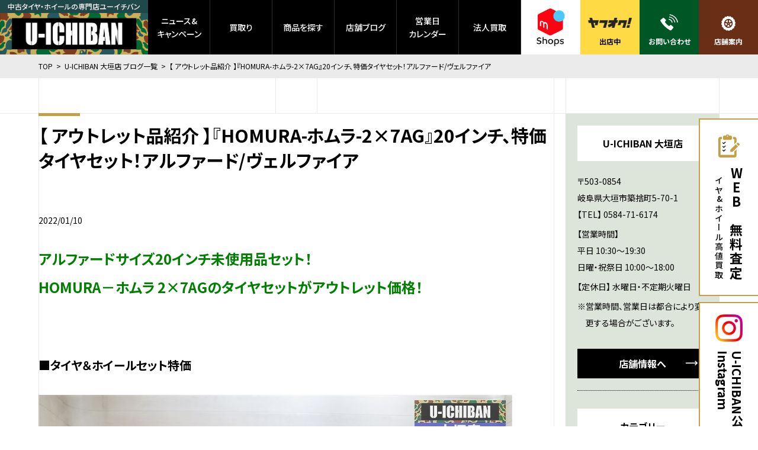

--- FILE ---
content_type: text/html; charset=UTF-8
request_url: https://uichiban.jp/ogaki-blog/45431.html
body_size: 31547
content:
<!DOCTYPE html>
<html lang="ja" class="no-js">
<head>
<!-- Yahoo! Site General Tag -->
	<script async src="https://s.yimg.jp/images/listing/tool/cv/ytag.js"></script>
	<script>
	window.yjDataLayer = window.yjDataLayer || [];
	function ytag() { yjDataLayer.push(arguments); }
	ytag({"type":"ycl_cookie"});
	</script>
<!-- End Yahoo! Site General Tag -->
<!-- Google Tag Manager -->
	<script>(function(w,d,s,l,i){w[l]=w[l]||[];w[l].push({'gtm.start':
	new Date().getTime(),event:'gtm.js'});var f=d.getElementsByTagName(s)[0],
	j=d.createElement(s),dl=l!='dataLayer'?'&l='+l:'';j.async=true;j.src=
	'https://www.googletagmanager.com/gtm.js?id='+i+dl;f.parentNode.insertBefore(j,f);
	})(window,document,'script','dataLayer','GTM-KF2KPC2');</script>
<!-- GA4 -->
	<script>(function(w,d,s,l,i){w[l]=w[l]||[];w[l].push({'gtm.start':
	new Date().getTime(),event:'gtm.js'});var f=d.getElementsByTagName(s)[0],
	j=d.createElement(s),dl=l!='dataLayer'?'&l='+l:'';j.async=true;j.src=
	'https://www.googletagmanager.com/gtm.js?id='+i+dl;f.parentNode.insertBefore(j,f);
	})(window,document,'script','dataLayer','GTM-PZVMV62');</script>
<!-- End Google Tag Manager -->
	<meta charset="utf-8" />
	<title>【 アウトレット品紹介 】『HOMURA-ホムラ-2×7AG』20インチ、特価タイヤセット！アルファード/ヴェルファイア | U-ICHIBAN 大垣店 ブログ一覧 | 中古ホイール・タイヤ買取・販売のU-ICHIBAN</title>
	<meta http-equiv="X-UA-COMPATIBLE" content="IE=edge" />
	<meta name="description" content="中古ホイール・タイヤ買取・販売のU-ICHIBAN。ケータイやクルマのように、タイヤ・ホイールも買い換える時には売っておトクに賢く買い換えよう。" />
	<meta name="viewport" content="width=device-width,user-scalable=no,maximum-scale=1" />
	<meta property="og:title" content="【 アウトレット品紹介 】『HOMURA-ホムラ-2×7AG』20インチ、特価タイヤセット！アルファード/ヴェルファイア | U-ICHIBAN 大垣店 ブログ一覧 | 中古ホイール・タイヤ買取・販売のU-ICHIBAN" />
	<meta property="og:type" content="website" />
	<meta property="og:description" content="中古ホイール・タイヤ買取・販売のU-ICHIBAN。ケータイやクルマのように、タイヤ・ホイールも買い換える時には売っておトクに賢く買い換えよう。" />
	<meta property="og:url" content="https://uichiban.jp/ogaki-blog/45431.html" />
	<meta property="og:image" content="https://uichiban.jp/wp/wp-content/themes/uichiban2021/images/common/ogp.png" />
	<meta property="og:site_name" content="中古ホイール・タイヤ買取・販売のU-ICHIBAN" />
	<meta name="twitter:card" content="summary_large_image" />
	<meta name="twitter:url" content="https://uichiban.jp/" />
	<meta name="twitter:title" content="【 アウトレット品紹介 】『HOMURA-ホムラ-2×7AG』20インチ、特価タイヤセット！アルファード/ヴェルファイア | U-ICHIBAN 大垣店 ブログ一覧 | 中古ホイール・タイヤ買取・販売のU-ICHIBAN" />
	<meta name="twitter:description" content="中古ホイール・タイヤ買取・販売のU-ICHIBAN。ケータイやクルマのように、タイヤ・ホイールも買い換える時には売っておトクに賢く買い換えよう。" />
	<meta name="twitter:image:src" content="https://uichiban.jp/wp/wp-content/themes/uichiban2021/images/common/ogp.jpg" />
	<link rel="apple-touch-icon" sizes="180x180" href="https://uichiban.jp/wp/wp-content/themes/uichiban2021/images/favicons/apple-touch-icon.png" />
	<link rel="icon" type="image/png" sizes="32x32" href="https://uichiban.jp/wp/wp-content/themes/uichiban2021/images/favicons/favicon-32x32.png" />
	<link rel="icon" type="image/png" sizes="16x16" href="https://uichiban.jp/wp/wp-content/themes/uichiban2021/images/favicons/favicon-16x16.png" />
	<link rel="manifest" href="https://uichiban.jp/wp/wp-content/themes/uichiban2021/images/favicons/site.webmanifest" />
	<meta name="msapplication-TileColor" content="#da532c" />
	<meta name="theme-color" content="#ffffff" />
	<meta name="format-detection" content="telephone=no" />
	<link rel="preconnect" href="https://fonts.gstatic.com" />
	<link rel="stylesheet" href="https://fonts.googleapis.com/css2?family=Audiowide&display=swap" />
	<link rel="stylesheet" href="https://fonts.googleapis.com/css?family=Noto+Sans+JP:300,400,500,700,900" />
	<link rel="stylesheet" type="text/css" href="https://uichiban.jp/wp/wp-content/themes/uichiban2021/css/styles.min.css?1768892305" />
	<link rel="stylesheet" type="text/css" href="https://uichiban.jp/wp/wp-content/themes/uichiban2021/css/laptop.min.css?1768892305" media="all and (max-width: 1190px)" />
	<link rel="stylesheet" type="text/css" href="https://uichiban.jp/wp/wp-content/themes/uichiban2021/css/tablet.min.css?1768892305" media="all and (max-width: 1030px)" />
	<link rel="stylesheet" type="text/css" href="https://uichiban.jp/wp/wp-content/themes/uichiban2021/css/mobile.min.css?1768892305" media="all and (max-width: 640px)" />
<!-- Global site tag (gtag.js) - Google Ads: 811064066 -->
	<script async src="https://www.googletagmanager.com/gtag/js?id=AW-811064066"></script>
	<script>
	  window.dataLayer = window.dataLayer || [];
	  function gtag(){dataLayer.push(arguments);}
	  gtag('js', new Date());

	  gtag('config', 'AW-811064066');
	</script>
<meta name='robots' content='max-image-preview:large' />
<link rel='dns-prefetch' href='//s.w.org' />
<link rel='stylesheet' id='wp-block-library-css'  href='https://uichiban.jp/wp/wp-includes/css/dist/block-library/style.min.css?ver=5.7.14' type='text/css' media='all' />
<link rel='stylesheet' id='wp-pagenavi-css'  href='https://uichiban.jp/wp/wp-content/plugins/wp-pagenavi/pagenavi-css.css?ver=2.70' type='text/css' media='all' />
<link rel='stylesheet' id='dashicons-css'  href='https://uichiban.jp/wp/wp-includes/css/dashicons.min.css?ver=5.7.14' type='text/css' media='all' />
<link rel='stylesheet' id='xo-event-calendar-css'  href='https://uichiban.jp/wp/wp-content/plugins/xo-event-calendar/css/xo-event-calendar.css?ver=2.2.11' type='text/css' media='all' />
<script>if (document.location.protocol != "https:") {document.location = document.URL.replace(/^http:/i, "https:");}</script><script type='text/javascript' id='xo-event-calendar-ajax-js-extra'>
/* <![CDATA[ */
var xo_event_calendar_object = {"ajax_url":"https:\/\/uichiban.jp\/wp\/wp-admin\/admin-ajax.php","action":"xo_event_calendar_month"};
/* ]]> */
</script>
<script type='text/javascript' src='https://uichiban.jp/wp/wp-content/plugins/xo-event-calendar/js/ajax.js?ver=2.2.11' id='xo-event-calendar-ajax-js'></script>
</head>
<body data-rsssl=1 id="ogaki-blog" class="preload" data-root="https://uichiban.jp/">
<!-- Google Tag Manager (noscript) -->
	<noscript><iframe src="https://www.googletagmanager.com/ns.html?id=GTM-KF2KPC2"
	height="0" width="0" style="display:none;visibility:hidden"></iframe></noscript>
<!-- GA4 -->
	<noscript><iframe src="https://www.googletagmanager.com/ns.html?id=GTM-PZVMV62"
	height="0" width="0" style="display:none;visibility:hidden"></iframe></noscript>
<!-- End Google Tag Manager (noscript) -->
	<a id="btn_assessment" href="https://uichiban.jp/entry/set">
		<div class="pic">
			<img src="https://uichiban.jp/wp/wp-content/themes/uichiban2021/images/common/icon_assessment.svg" alt="WEBで無料査定" />
			<img src="https://uichiban.jp/wp/wp-content/themes/uichiban2021/images/common/icon_assessment_dark.svg" alt="WEBで無料査定" />
		</div>
		<p>
			<strong class="bold">WEBで無料査定</strong>
			<span class="medium">タイヤ&amp;ホイール高値買取</span>
		</p>
	</a>
	<a id="btn_instagram" href="https://www.instagram.com/u_ichiban/?hl=ja" target="_blank" rel="noopener noreferrer">
		<div class="pic">
			<img src="https://uichiban.jp/wp/wp-content/themes/uichiban2021/images/common/icon_instagram.png" alt="Instagram" />
		</div>
		<p class="bold">
			U-ICHIBAN公式<br />
			Instagram
		</p>
	</a>
	<input id="chk_nav" type="checkbox" class="chk" />
	<header>
		<a id="btn_logo" href="https://uichiban.jp/" class="btn_opacity">
			<span class="medium">中古タイヤ・ホイールの専門店ユーイチバン</span>
			<div class="pic">
				<img src="https://uichiban.jp/wp/wp-content/themes/uichiban2021/images/common/icon_logo.png" alt="中古ホイール・タイヤ買取・販売のU-ICHIBAN" />
			</div>
		</a>
		<ul id="nav_header_parents" class="medium">
			<li class="nav_header_parent news">
				<a href="https://uichiban.jp/news" class="btn_header_parent">
					ニュース&amp;<br />キャンペーン
				</a>
				<ul class="nav_header_children">
					<li class="nav_header_child">
						<a href="https://uichiban.jp/news-category/specialfeature" class="btn_main_child">特集</a>
					</li>
				</ul>
			</li>
			<li class="nav_header_parent sell">
				<a href="https://uichiban.jp/entry" class="btn_header_parent">買取り</a>
			</li>
			<li class="nav_header_parent yahoo">
				<a href="https://uichiban.jp/yahoo_auction" class="btn_header_parent">商品を探す</a>
				<ul class="nav_header_children">
					<li class="nav_header_child">
						<a href="https://uichiban.jp/buy" class="btn_main_child">売買ポリシー</a>
					</li>
				</ul>
			</li>
			<li class="nav_header_parent blogs">
				<a href="https://uichiban.jp/blogs" class="btn_header_parent">店舗ブログ</a>
				<ul class="nav_header_children">
					<li class="nav_header_child">
						<a href="https://uichiban.jp/omiya-blog" class="btn_main_child">大宮バイパス店</a>
					</li>
					<li class="nav_header_child">
						<a href="https://uichiban.jp/ogaki-blog" class="btn_main_child active">大垣店</a>
					</li>
				</ul>
			</li>
			<li class="nav_header_parent calendar">
				<a href="https://uichiban.jp/calendar" class="btn_header_parent">営業日<br />カレンダー</a>
			</li>
			<li class="nav_header_parent hojin">
				<a href="https://uichiban.jp/hojin" class="btn_header_parent">法人買取</a>
			</li>
<!--
			<li class="nav_header_parent inquiry">
				<a href="https://uichiban.jp/inquiry" class="btn_header_parent">お問い合わせ</a>
			</li>
-->
		</ul>
		<ul id="nav_header_sub_parents" class="bold">
			<li class="nav_header_sub_parent mercari">
				<a href="https://mercari-shops.com/shops/WspR6idfQ2VudSyAokySWe" target="_blank" rel="noopener noreferrer" class="btn_header_sub_parent">
					<img src="https://uichiban.jp/wp/wp-content/themes/uichiban2021/images/common/icon_mercari.png" alt="メルカリ" />
					<span>出店中</span>
				</a>
			</li>
			<li class="nav_header_sub_parent yahoo">
				<a href="https://auctions.yahoo.co.jp/seller/9BUiNz3ENv9gnsQxYhsCiGGWT3VCP?user_type=c" target="_blank" rel="noopener noreferrer" class="btn_header_sub_parent">
					<img src="https://uichiban.jp/wp/wp-content/themes/uichiban2021/images/common/icon_yahoo.png" alt="ヤフオク！" />
					<span>出店中</span>
				</a>
			</li>
			<li class="nav_header_sub_parent callcenter">
				<a href="https://uichiban.jp/inquiry" class="btn_header_sub_parent">
					<img src="https://uichiban.jp/wp/wp-content/themes/uichiban2021/images/common/icon_tel01.svg" alt="お問い合わせ" />
					<span>お問い合わせ</span>
				</a>
			</li>
			<li class="nav_header_sub_parent stores">
				<a href="https://uichiban.jp/store" class="btn_header_sub_parent">
					<img src="https://uichiban.jp/wp/wp-content/themes/uichiban2021/images/common/icon_tire_white.svg" alt="店舗案内" />
					<span>店舗案内</span>
				</a>
			</li>
		</ul>
	</header>
	<nav id="nav_global">
		<div class="headline_buttons bold">
			<a href="https://uichiban.jp/entry" class="headline icon next">買取り</a>
			<a href="https://uichiban.jp/yahoo_auction" class="headline icon next">商品を探す</a>
		</div>
		<ul id="nav_global_parents">
			<li class="nav_global_parent">
				<a href="https://uichiban.jp/news" class="btn_nav_global_parent">
					<strong class="en">NEWS &amp; CAMPAIGNS</strong>
					<span>ニュース&amp;キャンペーン</span>
				</a>
			</li>
			<li class="nav_global_parent">
				<a href="https://uichiban.jp/news-category/specialfeature" class="btn_nav_global_parent">
					<strong class="en">SPECIALS</strong>
					<span>特集</span>
				</a>
			</li>
			<li class="nav_global_parent">
				<p class="p_nav_global_parent">
					<strong class="en">BLOGS</strong>
					<span>店舗ブログ</span>
				</p>
				<ul class="nav_global_children bold">
					<li class="nav_global_child">
						<a href="https://uichiban.jp/omiya-blog" class="btn_global_child">大宮バイパス店</a>
					</li>
					<li class="nav_global_child">
						<a href="https://uichiban.jp/ogaki-blog" class="btn_global_child active">大垣店</a>
					</li>
				</ul>
			</li>
			<li class="nav_global_parent">
				<p class="p_nav_global_parent">
					<strong class="en">SHOPS</strong>
					<span>店舗案内</span>
				</p>
				<ul class="nav_global_children bold">
					<li class="nav_global_child">
						<a href="https://uichiban.jp/store/omiya" class="btn_global_child">大宮バイパス店</a>
					</li>
					<li class="nav_global_child">
						<a href="https://uichiban.jp/store/ogaki" class="btn_global_child">大垣店</a>
					</li>
					<li class="nav_global_child">
						<a href="https://uichiban.jp/store/inazawa-nakagawa-center" class="btn_global_child">稲沢商品センター</a>
					</li>
				</ul>
			</li>
			<li class="nav_global_parent">
				<ul class="nav_global_children misc medium">
					<li class="nav_global_child">
						<a href="https://uichiban.jp/company" class="btn_global_child">会社概要</a>
					</li>
					<li class="nav_global_child">
						<a href="https://uichiban.jp/calendar" class="btn_global_child">営業日カレンダー</a>
					</li>
					<li class="nav_global_child">
						<a href="https://uichiban.jp/hojin" class="btn_global_child">法人買取</a>
					</li>
<!--コールセンター休止>
					<li class="nav_global_child">
						<a href="https://uichiban.jp/callcenter" class="btn_global_child">コールセンター</a>
					</li>
<コールセンター休止-->
					<li class="nav_global_child">
						<a href="https://uichiban.jp/inquiry" class="btn_global_child">お問い合わせ</a>
					</li>
					<li class="nav_global_child">
						<a href="https://uichiban.jp/buy" class="btn_global_child">売買ポリシー</a>
					</li>
					<li class="nav_global_child">
						<a href="https://uichiban.jp/privacy" class="btn_global_child">プライバシー ポリシー</a>
					</li>
				</ul>
			</li>
			<li class="nav_global_parent outside medium">
				<p>在庫商品を探す（メルカリ）</p>
				<a href="https://mercari-shops.com/shops/WspR6idfQ2VudSyAokySWe" target="_blank" rel="noopener noreferrer" class="btn_header_sub_parent">
					<img src="https://uichiban.jp/wp/wp-content/themes/uichiban2021/images/common/icon_mercari_sp.png" alt="メルカリ" />
					<span>出店中</span>
				</a>
				<p>在庫商品を探す（ヤフオク!）</p>
				<a href="https://auctions.yahoo.co.jp/seller/9BUiNz3ENv9gnsQxYhsCiGGWT3VCP?user_type=c" target="_blank" rel="noopener noreferrer">
					<img src="https://uichiban.jp/wp/wp-content/themes/uichiban2021/images/common/icon_yahoo.png" alt="ヤフオク！" />
					<span class="bold">出店中</span>
				</a>
			</li>
		</ul>
		<div class="sns">
			<strong class="en">FOLLOW US</strong>
			<ul>
				<li>
					<a href="https://www.instagram.com/u_ichiban/?hl=ja" target="_blank" rel="noopener noreferrer" class="btn_opacity">
						<img src="https://uichiban.jp/wp/wp-content/themes/uichiban2021/images/common/icon_instagram.png" alt="Instagram" />
					</a>
				</li>
			</ul>
		</div>
		<label id="btn_nav_close" for="chk_nav"></label>
	</nav>
	<label id="btn_nav" for="chk_nav">
		<span class="en">MENU</span>
	</label>
	<div id="field">
		<main>
			<div id="breadcrumb">
				<ul class="wrapper">
					<li>
						<a href="https://uichiban.jp/">TOP</a>
					</li>
					<li>
						<a href="https://uichiban.jp/ogaki">U-ICHIBAN 大垣店 ブログ一覧</a>
					</li>
					<li>
						<strong>【 アウトレット品紹介 】『HOMURA-ホムラ-2×7AG』20インチ、特価タイヤセット！アルファード/ヴェルファイア</strong>
					</li>
				</ul>
			</div>
			<div id="has_sidebar" class="has_bg_border_blog">
				<div class="wrapper has_bg_border_top">
					<section id="list_wrapper" class="blog_main">
						<article id="blog_wrapper">
							<h2 class="has_border bold">
								<span>【 アウトレット品紹介 】『HOMURA-ホムラ-2×7AG』20インチ、特価タイヤセット！アルファード/ヴェルファイア</span>
							</h2>
							<span class="blog_date">2022/01/10</span>
							<div id="blog_body" class="wysiwyg_wrapper paragraph">
<h2><span style="color: #008000;">アルファードサイズ20インチ未使用品セット！<br />
HOMURA－ホムラ 2×7AGのタイヤセットがアウトレット価格！</span></h2>
&nbsp;<br />
<h3>■タイヤ＆ホイールセット特価</h3>
<img class="size-full wp-image-45433 aligncenter" src="https://uichiban.jp/wp/wp-content/uploads/2022/01/2022.01.10.jpg" alt="" width="800" height="800" />・セット内容<br />
ホイール<br />
ホイール名 　　　RAYS ホムラ 2×7 AG 4本<br />
フロントサイズ 　8.5Jx20　+38<br />
リアサイズ 　　　8.5Jx20　+38<br />
PCD 　114<br />
穴数 　5<br />
カラー 　CNJ<br />
<br />
タイヤ<br />
タイヤ名 　新品 ルッチーニ ブォーノスポーツ<br />
フロントサイズ 　245/40R20<br />
リアサイズ 　245/40R20<br />
製造年 　2020年製<br />
<br />
※こちらの商品はタイヤホイールセット販売にのみとなります。<br />
<br />
<img class="size-full wp-image-45434 aligncenter" src="https://uichiban.jp/wp/wp-content/uploads/2022/01/i-img800x800-1621740045jj8cj567758.jpg" alt="" width="800" height="800" /><br />
<br />
メッシュタイプでは抜群の知名度を誇る<br />
『HOMURA』シリーズ20インチ。<br />
<br />
<img class="size-full wp-image-45435 aligncenter" src="https://uichiban.jp/wp/wp-content/uploads/2022/01/i-img800x800-16217400451cxbbo67758.jpg" alt="" width="800" height="800" /><br />
<br />
ブランドロゴの彫り込みや<br />
スポークサイドの造形美はさすがRAYS製！<br />
<br />
&nbsp;<br />
<p style="text-align: left;"><img class="size-full wp-image-45436 aligncenter" src="https://uichiban.jp/wp/wp-content/uploads/2022/01/i-img800x800-16217400455hzebh67758.jpg" alt="" width="800" height="800" />タイヤは未使用品の『ルッチーニ』がセットで特別価格に！</p>
<p style="text-align: left;"><img class="size-large wp-image-45438 aligncenter" src="https://uichiban.jp/wp/wp-content/uploads/2022/01/IMG_2422-1-870x653.jpg" alt="" width="870" height="653" /></p>
店頭に展示中です！<br />
ラスト一台ですので、気になった方は店頭へＧO！！<br />
<br />
こちらの商品は、ヤフオクにも出品されています。<br />
落札時は、<br />
・タイヤホイールの組込み<br />
・バランス調整<br />
・梱包<br />
して出荷いたします。<br />
遠方の方も是非検討くださいね！<br />
<p style="text-align: center;">☆ヤフオクに出品中！<br />
▷▷▷<a href="https://page.auctions.yahoo.co.jp/jp/auction/g511930390" target="_blank" rel="noopener">コチラ</a>◁◁◁</p>
<p style="text-align: left;">■ご紹介のホイール以外にもユーイチバン全店で多数のアウトレット商品を出品中！<br />
こちらから↓</p>
<a href="https://auctions.yahoo.co.jp/seller//uichiban_1st?va=%E3%82%A2%E3%82%A6%E3%83%88%E3%83%AC%E3%83%83%E3%83%88&amp;vo=&amp;ve=&amp;ngrm=0&amp;auccat=0&amp;aucminprice=&amp;aucmaxprice=&amp;aucmin_bidorbuy_price=&amp;aucmax_bidorbuy_price=&amp;istatus=0&amp;slider=0&amp;sid=uichiban_1st&amp;ei=UTF-8&amp;f_adv=1&amp;fr=auc_adv&amp;f=0x2#localnavi"><img class="aligncenter wp-image-39653" src="https://uichiban.jp/wp/wp-content/uploads/2021/06/main-pc-outlet-e1623380502395.jpg" alt="" width="650" height="235" /></a>
<p style="text-align: center;">■ユーイチバンのヤフオク出品中の<br />
中古商品検索はコチラが便利<br />
（ジャンル別、店舗別検索ができます）↓</p>
<br />
<table class=" aligncenter">
<tbody>
<tr>
<td><a href="https://uichiban.jp/yahoo_auction#yahoo_summer_set" target="_blank" rel="noopener"><img class="alignleft size-full wp-image-41418" src="https://uichiban.jp/wp/wp-content/uploads/2021/08/icon-tirewheel-1.png" alt="" width="50" height="50" /></a></td>
<td></td>
<td>　<a href="https://uichiban.jp/yahoo_auction#yahoo_summer_set" target="_blank" rel="noopener">ヤフオク！でサマータイヤセットを探す</a></td>
</tr>
</tbody>
</table>
<p style="text-align: center;"><!--↑ここまで↑--></p>
<p style="text-align: center;"><!--↓ここから↓--></p>
<br />
<table class=" aligncenter">
<tbody>
<tr>
<td><a href="https://uichiban.jp/yahoo_auction#yahoo_summer" target="_blank" rel="noopener"><img class="alignleft size-full wp-image-41410" src="https://uichiban.jp/wp/wp-content/uploads/2021/08/icon-tire.png" alt="" width="50" height="50" /></a></td>
<td></td>
<td>　<a href="https://uichiban.jp/yahoo_auction#yahoo_summer" target="_blank" rel="noopener">ヤフオク！でサマータイヤ単品を探す</a></td>
</tr>
</tbody>
</table>
<p style="text-align: center;"><!--↑ここまで↑--></p>
<p style="text-align: center;"><!--↓ここから↓--></p>
<br />
<table class=" aligncenter">
<tbody>
<tr>
<td><a href="https://uichiban.jp/yahoo_auction#yahoo_wheel" target="_blank" rel="noopener"><img class="alignleft size-full wp-image-41412" src="https://uichiban.jp/wp/wp-content/uploads/2021/08/icon-wheel.png" alt="" width="50" height="50" /></a></td>
<td></td>
<td>　<a href="https://uichiban.jp/yahoo_auction#yahoo_wheel" target="_blank" rel="noopener">ヤフオク！でホイール単品を探す</a></td>
</tr>
</tbody>
</table>
<!--↑ここまで↑--><br />
<br />
<!--↓ここから↓--><br />
<table>
<tbody>
<tr>
<td><a href="https://uichiban.jp/yahoo_auction#yahoo_studless_set" target="_blank" rel="noopener"><img class="alignleft size-full wp-image-41420" src="https://uichiban.jp/wp/wp-content/uploads/2021/08/icon-stadless-set.png" alt="" width="50" height="50" /></a></td>
<td></td>
<td>　<a href="https://uichiban.jp/yahoo_auction#yahoo_studless_set" target="_blank" rel="noopener">ヤフオク！でスタッドレスタイヤ＆ホイールセットを探す</a></td>
</tr>
</tbody>
</table>
&nbsp;<br />
<br />
&nbsp;							</div>
							<ul class="pager has_corner_border has_bg_border_top">
								<li class="prev">
<a class="btn_box minimum white bold reverse icon arrow" href="https://uichiban.jp/ogaki-blog/45460.html" rel="next">新しいページ</a>								</li>
								<li class="list">
									<a href="https://uichiban.jp/ogaki-blog" class="btn_box minimum white bold list">
										<span>一覧へ</span>
									</a>
								</li>
								<li class="next">
<a class="btn_box minimum white bold icon arrow" href="https://uichiban.jp/ogaki-blog/45249.html" rel="prev">古いページ</a>								</li>
							</ul>
						</article>
						<div id="recommended" class="has_bg_border_top">
							<h2 class="has_border bold">
								<span>「商品ｰアル/ヴェル装着可」「商品ｰアウトレット」の記事一覧</span>
							</h2>
							<div class="blog_items_wrapper">
					<ul class="blog_items col2s">
						<li class="blog_item col">
							<p class="blog_store bold">
								<span>大垣店</span>
							</p>
							<a href="https://uichiban.jp/ogaki-blog/71321.html" class="btn_opacity" style="background-image: url(https://uichiban.jp/wp/wp-content/uploads/2025/12/IMG_4416.jpeg);"></a>
							<ul class="blog_categories">
								<li>■商品紹介</li>
								<li>車種-軽自動車</li>
								<li>商品ｰアウトレット</li>
							</ul>
							<span class="blog_date">2025/12/20</span>
							<strong class="bold">★大垣店在庫情報★お得なアウトレットホイールで　冬季もドレスアップ！！</strong>
							<div class="blog_body paragraph">お得なアウトレットホイールと新品スタッドレスで冬もドレスアップ！
岐阜県大垣市の中古タイヤ・ホイール専門店
ユーイチバン大垣店です。

&nbsp;

大垣店には中古タイヤ・ホイールの他にも
未使用品アウトレットホイールの在庫もございます！



数量限定で入荷した未使用品ホイールで、通常よりお安く販売しています！



今回は、冬季もドレスアップして乗られるお客様より、

数量限定品ホイール　　　　「PPX　GX14」
スタッドレスタイヤ　　　　「ウインターマックスWM02」

の軽自動車サイズのセットをご準備させていただきました。

&nbsp;



【アウトレットホイール】

モデル：PPX GX14

カラー：マットブラック/ポリッシュ

サイズ：4.5J　14in 　インセット+45　4H 100

【スタッドレスタイヤ】

メーカー：ダンロップ

シリーズ：ウインターマックス WM02

サイズ：155/65R14

このサイズは軽自動車の定番サイズ。

ディスク面は立体感があって映えます！



タイヤも新品ウインターマックスWM02！

WM02は冬季路面の安定した性能をもちながら、タイヤの摩耗を抑制したロングライフ設計のスタッドレス。
大垣市は雪は積もることもありますが、降雪日は多くないためぴったりですね！

国内メーカーのスタッドレスタイヤは冬期道路の性能が安定しており人気です。

今回のタイヤのダンロップをはじめ、今年新製品を発売したブリヂストン、ヨコハマタイヤ、

専用タイヤで有名なトーヨータイヤなど、各国産メーカー取り扱いございます！

&nbsp;

残念ながら、今回はお客様自身でお車に装着されるとの事で、お車の装着画像はありませんが、

冬季も気分が上がりドライブが楽しめますね！

&nbsp;

この度はユーイチバン大垣店でのご購入ありがとうございました！！

またのご利用お待ちしております。



同ホイールは残りわずかながら、まだ在庫がございます！

気に入った方はぜひユーイチバン大垣店まで！！

&nbsp;

&nbsp;



大垣店は店内、倉庫展示場に中古商品を大量展示！



中古タイヤから、



お買い得セット、



良品ホイールまで幅広くご準備しています！



もちろん取り付けPIT、タイヤ組み込みチェンジャー＆タイヤホイールバランサーもございますので、

安心してお取り付けができます！！



岐阜県大垣市の中古タイヤ・ホイール店、

ユーイチバンでお待ちしております！！

&nbsp;

&nbsp;</div>
							<div class="buttons separate">
								<a href="https://uichiban.jp/ogaki-blog/71321.html" class="btn_box white icon arrow">
									<span class="bold">続きを見る</span>
								</a>
							</div>
						</li>
						<li class="blog_item col">
							<p class="blog_store bold">
								<span>大宮バイパス店</span>
							</p>
							<a href="https://uichiban.jp/omiya-blog/70573.html" class="btn_opacity" style="background-image: url(https://uichiban.jp/wp/wp-content/uploads/2025/11/IMG_6481-scaled-e1762421480949.jpg);"></a>
							<ul class="blog_categories">
								<li>商品ｰアル/ヴェル装着可</li>
								<li>商品ｰ純正ホイール</li>
							</ul>
							<span class="blog_date">2025/11/09</span>
							<strong class="bold">👆大宮バイパス店在庫情報👆40系ヴァルファイア Zプレミア 純正 19インチセットが入荷！新車外しの極上品ですよ～！</strong>
							<div class="blog_body paragraph">いつもブログをご覧いただきましてありがとうございます！
埼玉の大宮バイパス店の霜田です('ω')ノ

40系ヴェルファイア Zプレミア 純正 19インチセットが入荷です！

今回の1セットは新車外しの超極上品ですよ～！


【ホイール】
40系 ヴァルファイア Zプレミア 純正
(F/R) 7.0J 19inch INSET+40 5H PCD120
ブラックスパッタリング

【タイヤ】
ダンロップ SPスポーツMAXX 060
(F/R) 225/55R19


40系 ヴェルファイアのZプレミアグレードに装着されているブラックスパタリングが高級感満載の19インチセットが大宮バイパス店に入荷いたしました！

センターキャップも装着されている完品となります！

洗浄や手入れに伴うごく微細な拭き傷などはありますが、それ以外は新品と言っても過言ではないほどの超超極上コンディション！


タイヤはダンロップ SPスポーツMAXX060の新車装着タイヤがセットされておりまして、トレッド面は新品時のラインマーカーとイボがハッキリと残っています！

これを見れば未走行、もしくはごく低走行だったことがわかりますよね？


ホイールの内側も元々綺麗な状態でしたが、念には念を入れて再度洗浄し非の打ちどころがない状態で店頭に展示しております。

内側ってなかなか目にする機会も無いと思いますが、U-ICHIBAN大宮バイパス店商品は見えないところこそ綺麗にをモットーにメンテナンスしております！


スペアとして購入するも良し、純正タイヤホイールが17 or 18インチの40系アルファード＆ヴェルファイアオーナー様は純正を使用したインチアップカスタムの為にこの1セットをチョイスするも良し。

店頭でも展示・販売しておりますので完売の際はご了承ください！


Webで購入！！
ヤフオクストア
</div>
							<div class="buttons separate">
								<a href="https://uichiban.jp/omiya-blog/70573.html" class="btn_box white icon arrow">
									<span class="bold">続きを見る</span>
								</a>
							</div>
						</li>
						<li class="blog_item col">
							<p class="blog_store bold">
								<span>大宮バイパス店</span>
							</p>
							<a href="https://uichiban.jp/omiya-blog/69885.html" class="btn_opacity" style="background-image: url(https://uichiban.jp/wp/wp-content/uploads/2025/09/IMG_6038-scaled-e1757839130828.jpg);"></a>
							<ul class="blog_categories">
								<li>商品ｰアル/ヴェル装着可</li>
							</ul>
							<span class="blog_date">2025/09/28</span>
							<strong class="bold">👆大宮バイパス店在庫情報👆20系・30系アルファード＆ヴェルファイアに王道メッシュのWEDS マーベリック 709Mの20インチはいかがでしょうか？</strong>
							<div class="blog_body paragraph">いつもブログをご覧いただきましてありがとうございます！
埼玉の大宮バイパス店の霜田です('ω')ノ

とっても深リムなWEDS マーベリック 709Mが入荷！

20系、30系アルファード＆ヴェルファイアオーナー様必見です！


【ホイール】
WEDS　マーベリック 709M
(F) 9.5J INSET+35 (R) 9.5J INSET+30
20inch 5H PCD114.3
グレイズブラック

【タイヤ】
グッドイヤー　イーグル LS EXE
(F/R) 245/35R20


人気の超ロングセラーモデル、ウェッズ マーベリック 709Mの20インチが入荷いたしました！

艶のあるグレイズブラックが愛車の足元をグッと引き締めるカスタムカーにぴったりの1セットとなっております。

通常20系、30系アルファードにS-LOディスクはフロントハブがセンターキャップの裏側に干渉してしまい装着出来ないのですが、こちらのセットはそれを回避する「Hiタイプ」のセンターキャップが装着されておりますので通常のマッチングよりもさらに深リム！


数ヶ所に写真の程度のリム傷があります。

ひどく目立つような傷ではなく、USEDアイテムとしてはGOODコンディションです。


使用期間は短くアルマイトリムに見られがちなインナー側のサビやくすみもほとんどありません。

当然リムのアウター側もキラリと輝く綺麗な状態のリムとなっておりますので、ダイレクトに深いリムをご堪能いただけますよ。


タイヤはグッドイヤー イーグル LS EXEの245/35R20、残り溝もしっかりとあり、製造年も2024年製とまだまだ新しいタイヤ。

低燃費性能、ロングライフ性能に定評のあるタイヤとなっておりますので愛車でバンバン走りたい方には最高です。


20系、30系アルファードへの装着の際はローダウンが必要なチューナーサイズとなりまして、フェンダーギリギリでのセッティングになるかと思われます。

タイヤのショルダー形状も重要でバンプ時にタイヤをフェンダーの接触リスクを減らせる引っ張り気味の組み上がりとなってます。

多めにローダウンしたい！愛車を低めに仕上げたい！というオーナー様にとってはこの引っ張りは外せませんね。


深リム、引っ張り、王道メッシュデザイン。

バシッと履かせてキメましょう！

店頭でも展示・販売しておりますので完売の際はご了承ください！



鍛造売るなら今！？【鍛造ホイール買取&amp;下取りUPキャンペーン】




Webで購入！！
ヤフオクストア
</div>
							<div class="buttons separate">
								<a href="https://uichiban.jp/omiya-blog/69885.html" class="btn_box white icon arrow">
									<span class="bold">続きを見る</span>
								</a>
							</div>
						</li>
						<li class="blog_item col">
							<p class="blog_store bold">
								<span>大垣店</span>
							</p>
							<a href="https://uichiban.jp/ogaki-blog/67650.html" class="btn_opacity" style="background-image: url(https://uichiban.jp/wp/wp-content/uploads/2025/02/IMG_E03721.jpg);"></a>
							<ul class="blog_categories">
								<li>■商品紹介</li>
								<li>商品ｰアル/ヴェル装着可</li>
								<li>■セール／店舗案内情報</li>
								<li>商品ｰWORK</li>
							</ul>
							<span class="blog_date">2025/05/05</span>
							<strong class="bold">★大垣店在庫情報★もちろん豊富！？30アルファード向けタイヤホイールセット！！</strong>
							<div class="blog_body paragraph">いつもブログをご覧頂き誠にありがとうございます、ユーイチバン大垣店です。

GW真っ只中！皆様楽しんでいますか？
以前のブログでは30アルファード・ヴェルファイアに向けてのホイールセットを紹介しました！

考えると30アルファード・ヴェルファイアのホイールカスタムにインチアップは必須だなと・・・(-ω-;)
なので今回は30アルファード・ヴェルファイアへのカスタムをスムーズに！ということでタイヤホイールセットをご紹介！

※ブログ掲載時期によっては売約済みの可能性もあります。ご容赦くださいませ。

 

ホイール：ワーク　グノーシスGV1　9J　20インチ　インセット（F：+35/R：+25）　Oディスク　5H（穴）　PCD114.3

タイヤ：グッドイヤー　イーグルLS　EXE　245/40R20　2022年製

※ホイールのフロント・リアでサイズが異なります。

商品お問い合わせの際は、商品ID「796895」とお伝えいただくと商品の在庫確認できます！

 

ホイール：ワーク　ランベックLM1　9J　20インチ　インセット+38　Oディスク　5H（穴）　PCD114.3

タイヤ：ニットー　NT555G2　245/40R20　3本：2023年製　1本：2024年製

商品お問い合わせの際は、商品ID「802132」とお伝えいただくと商品の在庫確認できます！

 

ホイール：ワーク　シュバートSG1　（F：9.5J/R：10J）　21インチ　インセット+34　Oディスク　5H（穴）　PCD114.3

タイヤ：ニットー　NT555G2　245/35R21　2020年製

※ホイールのフロント・リアでサイズが異なります。

商品お問い合わせの際は、商品ID「799604」とお伝えいただくと商品の在庫確認できます！

※車両への装着適合・マッチングはあくまでも参考です。車両誤差、車高、タイヤの種類、個人の主観の違い等様々な要因を予めご了承ください。

なぜか今回紹介のセット商品、「ワーク（WORK）」商品だらけの偶然でびっくり！Σ(´∀｀；)

思えばこの20インチ前後の中古商品の多くはワーク商品のイメージがありますね！
やはりワーク商品の多くがホイールカスタマイズが可能で、その幅広さと人気が表れているということでしょうか(゜-゜)

多くの方の理想を叶えたタイヤホイールセットが、今度は他の方の理想を叶えるかもしれない！
皆様の30アルファード・ヴェルファイアの理想を当店自慢の中古商品で叶えましょう！！＼(゜ロ＼)(／ロ゜)／

当店ではヤフーオークションへの出品もしております。
※（ヤフーオークション出品商品は入札・落札などでの売約済みになることもあります。ご了承ください。）

これからもおすすめ商品や作業の様子、サービス内容など伝えていこうと思います！
ぜひよろしくお願いいたします。(o*。_。)o



&nbsp;</div>
							<div class="buttons separate">
								<a href="https://uichiban.jp/ogaki-blog/67650.html" class="btn_box white icon arrow">
									<span class="bold">続きを見る</span>
								</a>
							</div>
						</li>
						<li class="blog_item col">
							<p class="blog_store bold">
								<span>大宮バイパス店</span>
							</p>
							<a href="https://uichiban.jp/omiya-blog/66832.html" class="btn_opacity" style="background-image: url(https://uichiban.jp/wp/wp-content/uploads/2026/03/IMG_3955-scaled-e1741858215502.jpg);"></a>
							<ul class="blog_categories">
								<li>商品ｰアル/ヴェル装着可</li>
								<li>商品ｰ純正ホイール</li>
							</ul>
							<span class="blog_date">2025/03/16</span>
							<strong class="bold">👆大宮バイパス店在庫情報👆40系アルファード 純正 19インチセットが緊急入荷！春はこれでインチアップカスタムもアリじゃない？！</strong>
							<div class="blog_body paragraph">いつもブログをご覧いただきましてありがとうございます！
埼玉の大宮バイパス店の霜田です('ω')ノ

40系アルファード 純正 19インチセットが緊急入荷！

今回の1セットもほぼ新車外しに近い
極上コンディションですよ～！


【ホイール】
40系 アルファード エグゼクティブラウンジ 純正
(F/R) 7.0J 19inch INSET+40 5H PCD120
ブラックポリッシュ

【タイヤ】
ダンロップ SPスポーツMAXX 060
(F/R) 225/55R19


センターキャップも付属しておりまして
コンディションもほぼ新車外しの極上品。

洗浄の際についてしまう微細な拭き傷程度で
本当に綺麗な1セットですので必見ですよ！


タイヤは純正装着タイヤのダンロップ SPスポーツMAXX 060。

写真を拡大してみていただければと思いますが･･･
トレッド面にまだ新品時のイボ？模様？が
はっきりと残っているところから極低走行で
外されたことがお分かりいただけるかと。


当然インナー側もクリーンな状態。

装着ナットは付属致しませんがM14x1.5の平座の
ホイールナットでの装着となりますのでご注意ください。


入荷してくることがめずらしいこちらの
40系 アルファード 純正 19インチセット！

現在17 or 18インチを装着されているオーナー様、
春に純正を使ったインチアップカスタムなんかに
こちらのセットはいかがでしょうか？

店頭でも展示・販売しておりますので
完売の際はご了承ください！


Webで購入！！
ヤフオクストア
</div>
							<div class="buttons separate">
								<a href="https://uichiban.jp/omiya-blog/66832.html" class="btn_box white icon arrow">
									<span class="bold">続きを見る</span>
								</a>
							</div>
						</li>
						<li class="blog_item col">
							<p class="blog_store bold">
								<span>大垣店</span>
							</p>
							<a href="https://uichiban.jp/ogaki-blog/66728.html" class="btn_opacity" style="background-image: url(https://uichiban.jp/wp/wp-content/uploads/2025/02/IMG_E7933-870x870);"></a>
							<ul class="blog_categories">
								<li>商品ｰオフロード系ホイール</li>
								<li>■セール／店舗案内情報</li>
								<li>商品ｰアウトレット</li>
							</ul>
							<span class="blog_date">2025/02/23</span>
							<strong class="bold">★大垣店在庫情報★新品ホイールとタイヤでアグレッシブに！</strong>
							<div class="blog_body paragraph">いつもブログをご覧頂き誠にありがとうございます、ユーイチバン大垣店です。

本日紹介したいのは、新品ホイールと新品タイヤ！
ユーイチバンは中古だけじゃないというところを見せていきましょう！

人気なあの車に似合っちゃうかも？！それでは見ていきましょう！(/*´∀｀)o レッツゴー♪

ホイール：ナイトロパワー　M27グレネード

サイズ　：5.0J　15インチ　インセット+48　4H（4穴）　PCD 100

カラー　：ゼミグロスブラック+フランジ/ディスクポリッシュ

メキメキとメリハリのあるデザインに、ブラックとポリッシュのカラーリング
ブラックのワントーンよりも足元を輝かせてくれますよ！(/・ω・)/

そうそう、タイヤも・・・


タイヤ：トーヨータイヤ　オープンカントリー　R/T

サイズ：165/60R15　77Q　2024年製

トーヨータイヤが誇るオープンカントリーシリーズのR/T（ラギッドテレーン）は
マッドテレーンとオールテレーンを両立した遊び心溢れるカテゴリー！(*'▽')

アグレッシブなタイヤパターンとホワイトレターで純正から様変わりも図れますよ！

今回紹介のホイールとタイヤサイズから装着を考えると、
ハスラー（フレアクロスオーバー）やデリカミニ（4WDグレード純正サイズ）がドンピシャッ！！
ホイールだけならタフトも似合いそうですね！(*´▽｀*)

在庫限りの新品セット、ぜひご検討してみてはどうでしょうか？

これからもおすすめ商品や作業の様子、サービス内容など伝えていこうと思います！
ぜひよろしくお願いいたします。(o*。_。)o







　ヤフオク！でスタッドレスタイヤ＆ホイールセットを探す



&nbsp;

ユーイチバンの冬タイヤ＆ホイールセットの出品商品がご覧にいただけます！</div>
							<div class="buttons separate">
								<a href="https://uichiban.jp/ogaki-blog/66728.html" class="btn_box white icon arrow">
									<span class="bold">続きを見る</span>
								</a>
							</div>
						</li>
						<li class="blog_item col">
							<p class="blog_store bold">
								<span>大宮バイパス店</span>
							</p>
							<a href="https://uichiban.jp/omiya-blog/66548.html" class="btn_opacity" style="background-image: url(https://uichiban.jp/wp/wp-content/uploads/2026/02/IMG_3774-scaled-e1739440654607.jpg);"></a>
							<ul class="blog_categories">
								<li>商品ｰアル/ヴェル装着可</li>
								<li>商品ｰ純正ホイール</li>
							</ul>
							<span class="blog_date">2025/02/19</span>
							<strong class="bold">👆大宮バイパス店在庫情報👆40系アルファード エグゼクティブラウンジ 純正の17インチホイールセットが入荷です！</strong>
							<div class="blog_body paragraph">いつもブログをご覧いただきましてありがとうございます！
埼玉の大宮バイパス店の霜田です('ω')ノ

これはめずらしい1点が入荷！

40系アルファード エグゼクティブラウンジグレードの
純正17インチホイールが入ってきましたよ～！


【ホイール】
40系アルファード エグゼクティブラウンジ 純正
(F/R) 6.5J 17inch INSET+40 5H PCD120
スパッタリング


今最もHOTな車種の中の1台、40系アルファード！

その中でも最上級グレードのエグゼクティブラウンジ
にしか装着されていないレアな純正ホイールです。

30系の時と同様にカラーはスパッタリングで
とても高級感のある輝きを放っております。


もちろん純正ホイールとなりますので車体への取り付けは
トヨタ純正の平座のホイールナットで装着します。

センターキャップは付属しておりませんので
現在装着されているものを流用していただくか、
別途で新品をご購入いただいての装着となります。


表面も裏面も新車外し！とまではいきませんが
ほぼそれに近いコンディションで非常に綺麗です。

インナー側はベースがブラックなのでダストなどの
汚れも目立ちにくくて良さそうですね。


他グレードへの流用や現在エグゼクティブラウンジに
お乗りの方のスタッドレス用やスペアとして
40系アルファードオーナー様いかがでしょうか？

店頭でも展示・販売しておりますので
完売の際はご了承ください！



Webで購入！！
ヤフオクストア

</div>
							<div class="buttons separate">
								<a href="https://uichiban.jp/omiya-blog/66548.html" class="btn_box white icon arrow">
									<span class="bold">続きを見る</span>
								</a>
							</div>
						</li>
						<li class="blog_item col">
							<p class="blog_store bold">
								<span>大宮バイパス店</span>
							</p>
							<a href="https://uichiban.jp/omiya-blog/66048.html" class="btn_opacity" style="background-image: url(https://uichiban.jp/wp/wp-content/uploads/2025/01/IMG_3664-scaled-e1737196279732.jpg);"></a>
							<ul class="blog_categories">
								<li>商品ｰアル/ヴェル装着可</li>
							</ul>
							<span class="blog_date">2025/01/19</span>
							<strong class="bold">👆大宮バイパス店在庫情報👆40系アルファード＆ヴェルファイア向けのエイムゲイン GTM CV 21インチセットが入荷です！</strong>
							<div class="blog_body paragraph">いつもブログをご覧いただきましてありがとうございます！
埼玉の大宮バイパス店の霜田です('ω')ノ

新たに入荷した極上のカスタムセットをご紹介！
40系アルファード＆ヴェルファイアオーナー様必見です！


【ホイール】
エイムゲイン　GTM CV
(F/R) 9.0J 21inch INSET+31 5H PCD120
セミグロスブラック/ブラックカットアルマイトリム

【タイヤ】
ヨコハマタイヤ　アドバンデシベル V552
(F/R) 245/40R21


今カスタムシーンで最もHOTな車種でもあります
40系アルファード＆ヴェルファイア向けのイカつい
フルブラック21インチセットが大宮バイパス店に入荷！

ワンポイントアクセントのイエローセンターキャップがGOOD。


ところどころに微細な線傷や小傷はありますが、
パッと見では本当にUSED品ですか？と疑いたくなるほどの
クリーンなコンディションの1セットとなっております。

まだまだ中古タイヤホイール市場に出回っていない
40系アルファード＆ヴェルファイア用のセットですよ～。


使用期間も短くインナー側もバッチリ綺麗。

当店のスタッフの洗浄で綺麗な商品を
さらに綺麗にして現在店頭に展示中でございます！


タイヤは安心と信頼の国産、ヨコハマタイヤの中で
静粛性能に特化したアドバンデシベルで
快適な車内空間をお約束致します。

製造年も2024年製でインナー側に軽微な偏摩耗は
ありますが溝もまだまだバッチリ！


耐荷重の関係でエグゼクティブラウンジ HV E-FOURは
装着不可となりますのでご注意ください！

店頭でも展示・販売しておりますので
完売の際はご了承ください！



Webで購入！！
ヤフオクストア

Web査定・宅配買取はコチラ


</div>
							<div class="buttons separate">
								<a href="https://uichiban.jp/omiya-blog/66048.html" class="btn_box white icon arrow">
									<span class="bold">続きを見る</span>
								</a>
							</div>
						</li>
						<li class="blog_item col">
							<p class="blog_store bold">
								<span>大宮バイパス店</span>
							</p>
							<a href="https://uichiban.jp/omiya-blog/64922.html" class="btn_opacity" style="background-image: url(https://uichiban.jp/wp/wp-content/uploads/2024/09/IMG_2825-scaled-e1725700791100.jpg);"></a>
							<ul class="blog_categories">
								<li>商品ｰアル/ヴェル装着可</li>
								<li>商品ｰWORK</li>
							</ul>
							<span class="blog_date">2024/09/09</span>
							<strong class="bold">👆大宮バイパス店在庫情報👆30系アルファードに10Jの深リムシュヴァート クヴェルはどう？美品セットが入荷しましたよ～。</strong>
							<div class="blog_body paragraph">いつもブログをご覧いただきましてありがとうございます！
埼玉の大宮バイパス店の霜田です('ω')ノ

ちょっとした裏メニューが使われた30系アルファード
装着歴のWORK シュヴァート クヴェルの21インチ！

ローダウン車にドンツラでキマる1セットが入荷です！


【ホイール】
WORK　シュヴァート クヴェル
(F/R) 10.0J 21inch INSET+30 5H PCD114.3
ブリリアントシルバーブラック＆カットアルマイトリム

【タイヤ】
NITTO　NT555 G2
(F/R) 245/35R21


深リムに作りやすいホイールの代名詞的存在の
WORK シュヴァート クヴェルですが、今回入荷した
1セットは結構見ものな深リム具合ですよ～。

ステップリムの1段目より2段目の方が深いところを
見ていただければその深さをわかっていただけるかと。


そして注目なのは標準のバフアルマイトリムではなく、
オプションでカットアルマイトリム仕様に変更されている点。

光りすぎず落ち着いた輝き方をするこのリムは
車に装着すると絶妙な渋さに仕上がります！


使用期間も短くリムのインナー側もクリーンな状態。

多少のくすみや水垢は見られますがUSEDアイテムの
中では超美品と言っても過言ではないコンディションです。


使用上、どうしてもついてしまう飛び石による点傷は
複数個所ありますが、大きな欠損やガリ傷などは
ございませんのでご安心くださいませ。


セットタイヤはカスタムカーユーザーに人気の
国産メーカー、NITTOタイヤさんのNT555 G2。

アグレッシブなパターンも人気ポイントのひとつで、
さらには国産ブランドの中でもコスパ良し、
グリップ力良しの頼もしいモデルなんです。


40系アルファード＆ヴェルファイアのカスタムも
盛り上がっておりますが、ここで30系アルファードを
大人っぽくバシッと仕上げてみるのもアリでは？

店頭でも展示・販売しておりますので
完売の際はご了承ください！



Webで購入！！
ヤフオクストア

Web査定・宅配買取はコチラ
</div>
							<div class="buttons separate">
								<a href="https://uichiban.jp/omiya-blog/64922.html" class="btn_box white icon arrow">
									<span class="bold">続きを見る</span>
								</a>
							</div>
						</li>
						<li class="blog_item col">
							<p class="blog_store bold">
								<span>大垣店</span>
							</p>
							<a href="https://uichiban.jp/ogaki-blog/64889.html" class="btn_opacity" style="background-image: url(https://uichiban.jp/wp/wp-content/uploads/2024/08/IMG_E6851-870x870);"></a>
							<ul class="blog_categories">
								<li>商品ｰオフロード系ホイール</li>
								<li>■商品紹介</li>
								<li>車種-ジムニー＆シエラ</li>
								<li>商品ｰSSR</li>
								<li>商品ｰアウトレット</li>
							</ul>
							<span class="blog_date">2024/09/07</span>
							<strong class="bold">ジムニーオーナー様にお買い得アウトレットセットのご案内！！</strong>
							<div class="blog_body paragraph">いつもブログをご覧頂き誠にありがとうございます(^^♪ ユーイチバン大垣店です。

タイトルから察するに、またジムニーか！と思っても言わないでください( ；∀；)

前回のブログでお得なジムニーサイズの中古タイヤホイールセットのご紹介をしたので、
当店在庫のおすすめアウトレットも一緒に紹介しようと思うのです！！&lt;(_ _)&gt;

ホイールは新品アウトレット！！
それでは紹介していきましょう！(/*´∀｀)o レッツゴー♪


まずはコチラ！
ホイール：SSR　DEVIDE（ディバイド）FT　アッシュブラックカラー

ホイールサイズ：5.5J　16インチ　インセット+22　5H（5穴）　PCD139.7

キラッとしたポリッシュがセンターへ向かっているような、スポークエンド（リム部）へと向かっているようなデザイン！
このポリッシュのおかげで、きっとホイールの存在感を演出してくれるはず！(*´▽｀*)

アウターリム全体に施された補強リブで強度を確保し、どんな環境でも対応を目指す力強さ！こうでなくっちゃね！

次も控えているのでこのあたりにしておかないと、それでは次もいきましょう！(/*´∀｀)o レッツゴー♪


次はコチラ！
ホイール：マッドクロス　ウルフ　ガンメタリックカラー
ホイールサイズ：5.5J　16インチ　インセット+22　5H（5穴）　PCD139.7

コチラは分かりやすいスポークタイプ！
塗装色も一色で若干明るめに見えるカラーなので、どんなボディカラーにも似合いそうです！(●´ω｀●)

リムの深さがあってホイールの立体感を出し、スポークも厚く太く、強さを感じさせてくれます！
ジムニーの純正アルミホイールに似ていながら、強さを増したデザイン！

最初に「タイヤ」「ホイール」「セット」といったのはお得なタイヤが当店にはあるからです！！

ジムニー新車装着されている走行極少の中古タイヤがユーイチバン大垣店にはある！(｀・ω・´)
（写真はブリヂストン　デューラーH/L　175/80R16）
※当店で他のタイヤ選択・注文も可能です。タイヤ注文が取寄せになることもあります。

ジムニーのカスタムといえば、リフトアップで車高上げたり、タイヤサイズを変えて外径を大きくしたり・・・
迫力あるカスタムが多いイメージですよね！

もちろん振り切ったカスタムもヨシ！純正やノーマル状態でジムニー楽しむもヨシ！
どんなジムニーで走り出すかは十人十色！みんな違ってみんなイイ！！(^_-)-☆

当店ではヤフーオークションへの出品もしております。
※（ヤフーオークション出品商品は入札・落札などでの売約済みになることもあります。ご了承ください。）

これからもおすすめ商品や作業の様子、サービス内容など伝えていこうと思います！
ぜひよろしくお願いいたします。(o*。_。)o

&nbsp;

ユーイチバン大垣店

■■■ユーイチバン大垣店■■■



&nbsp;

&nbsp;





　U-ICHIBANブログ


</div>
							<div class="buttons separate">
								<a href="https://uichiban.jp/ogaki-blog/64889.html" class="btn_box white icon arrow">
									<span class="bold">続きを見る</span>
								</a>
							</div>
						</li>
						<li class="blog_item col">
							<p class="blog_store bold">
								<span>大宮バイパス店</span>
							</p>
							<a href="https://uichiban.jp/omiya-blog/64574.html" class="btn_opacity" style="background-image: url(https://uichiban.jp/wp/wp-content/uploads/2024/08/IMG_2433-scaled-e1723890154315.jpg);"></a>
							<ul class="blog_categories">
								<li>商品ｰアル/ヴェル装着可</li>
								<li>商品ｰADVAN　Racing</li>
							</ul>
							<span class="blog_date">2024/08/20</span>
							<strong class="bold">👆大宮バイパス店在庫情報👆アドバンGT プレミアムバージョンの20インチが入荷！廃盤サイズの9J インセット+35！</strong>
							<div class="blog_body paragraph">いつもブログをご覧いただきましてありがとうございます！
埼玉の大宮バイパス店の霜田です('ω')ノ

30系アルファード＆ヴェルファイアにアドバンGT
プレミアムバージョン＆ブリヂストン レグノで
上質な走りを手に入れよう！


【ホイール】
ヨコハマ　アドバンGT プレミアムバージョン
(F/R) 9.0J 20inch INSET+35 5H PCD114.3
GBPカラー

【タイヤ】
ブリヂストン　レグノ GR-V2
(F/R) 245/40R20


元々アドバンGTはステッカーロゴでしたが
こちらはマシニングロゴとなっている
プレミアムバージョン！

今はコンケイブのビヨンドかアウターリップが
深く取れるプレミアムバージョンで人気を分かつ
アドバンGTシリーズですが、昨今の値上げで
お値段もかなりプレミアムになりましたよね。。。


先日のブログでもお伝えしましたRAYSやBBSも
新品で購入するにはちょっと予算が･･･という方は
キレイなUSEDアイテムを狙ってみてください！

このアドバンGTも表裏共にとても綺麗な状態で
中古品とは思えないコンディションです。


元装着車種が30系のアルファードでしたので
セットしてあるタイヤはブリヂストン レグノ GRV2。

レグノの静粛性能に加えて、ミニバン向けにふらつきや
偏摩耗をしづらいテクノロジーが詰め込まれた
プレミアムコンフォートタイヤとなっております。


残り溝もバッチリ残っておりますので
まだまだ安心してお乗りいただけます。

2021年製と少し使用から時間は経っておりますが
ひび割れなどは見受けられず状態良好です。


漆黒のシンプル5スポーク鍛造！

今はラインナップから無くなっているサイズの
20インチ 9J インセット+35はココにあります！

店頭でも展示・販売しておりますので
完売の際はご了承ください！



Webで購入！！
ヤフオクストア

Web査定・宅配買取はコチラ
</div>
							<div class="buttons separate">
								<a href="https://uichiban.jp/omiya-blog/64574.html" class="btn_box white icon arrow">
									<span class="bold">続きを見る</span>
								</a>
							</div>
						</li>
						<li class="blog_item col">
							<p class="blog_store bold">
								<span>大宮バイパス店</span>
							</p>
							<a href="https://uichiban.jp/omiya-blog/64118.html" class="btn_opacity" style="background-image: url(https://uichiban.jp/wp/wp-content/uploads/2024/07/IMG_2255-scaled-e1721461886321.jpg);"></a>
							<ul class="blog_categories">
								<li>商品ｰアル/ヴェル装着可</li>
								<li>商品ｰWORK</li>
							</ul>
							<span class="blog_date">2024/07/23</span>
							<strong class="bold">👆大宮バイパス店在庫情報👆履きこなしが試されるWORK ジースト ST1の21インチセットが入荷です！</strong>
							<div class="blog_body paragraph">いつもブログをご覧いただきましてありがとうございます！
埼玉の大宮バイパス店の霜田です('ω')ノ

30系アルファード向けの前後10J！
WORK ジースト ST1の21インチが入荷です！


【ホイール】
WORK　ジースト ST1
(F) 10.0J INSET+33 (R) 10.0J INSET+28
21inch 5H PCD114.3
ブリリアントシルバーブラック※特注カラー

【タイヤ】
NITTO　NT555 G2
(F/R) 245/35R21


人気コンケイブホイールの代名詞と言っても
過言ではないWORK　ジースト ST1の21インチ！

ディスクカラーは通常のラインナップに無い
BSB（ブリリアントシルバーブラック）で
スペシャルな1セットとなっております。


.

全体的にリムの傷はあります。

傷の範囲は少し広めですが、深さは浅いので
そのまま装着しても遠目からではわかりづらい･･･かな？


タイヤはインチアップカスタムユーザー御用達、
コストパフォーマンスにも優れた国産タイヤの
NITTO NT555 G2の245/35R21がセットされています。

IN＆OUTの無い左右対称方向性パターンですので
ローダウンされているお車に装着した際に
裏組みするってことも出来そうですよね。


ホイールサイズがかなり激しめでローダウン車輌に
装着されていたこちらのジーストもタイヤのIN側に
偏摩耗が見られます。

そのままでも装着自体は可能ですが、オススメは
タイヤを交換してしまうか、今組まれている
NITTOをIN、OUTが逆になるように組み替えてから
装着する方が良いかもしれませんね。


ホイールのインナーコンディションは綺麗ですよ～。

経年の劣化でサビの固着や白くくすんでしまっている
USEDアイテムも時々見られますが、こちらのセットは
比較的使用感が少ないのでオススメです！


履きこなしが試される前後10J＆インセット違いの
WORK ジースト ST1 21インチセット！

新品で購入するより非常にお得な価格設定と
なっておりますのでご決断はお早めに！！

店頭でも展示・販売しておりますので
完売の際はご了承ください！



Webで購入！！
ヤフオクストア

Web査定・宅配買取はコチラ
</div>
							<div class="buttons separate">
								<a href="https://uichiban.jp/omiya-blog/64118.html" class="btn_box white icon arrow">
									<span class="bold">続きを見る</span>
								</a>
							</div>
						</li>
						<li class="blog_item col">
							<p class="blog_store bold">
								<span>大垣店</span>
							</p>
							<a href="https://uichiban.jp/ogaki-blog/63473.html" class="btn_opacity" style="background-image: url(https://uichiban.jp/wp/wp-content/uploads/2024/04/IMG_E6486-scaled.jpg);"></a>
							<ul class="blog_categories">
								<li>■商品紹介</li>
								<li>商品ｰアウトレット</li>
								<li>商品ｰタイヤ</li>
							</ul>
							<span class="blog_date">2024/06/03</span>
							<strong class="bold">ユーイチバンでお得にタイヤ・ホイールを変更しよう！～軽自動車～</strong>
							<div class="blog_body paragraph">いつもブログをご覧頂き誠にありがとうございます(^^♪ ユーイチバン大垣店です。

今回はユーイチバン大垣店でお得にタイヤ、ホイール変更のご案内！
見かけることが多く、使用率の高い軽自動車へ向けてのご案内です！(*'▽')

思っているよりタイヤが減っていることないですか？

ユーイチバン大垣店では基本的に軽自動車使用サイズの夏タイヤを在庫として備えていますよ！
（在庫状況は常に動くので、電話でのご確認をしていただけると確保しやすいです！）
 
最近では軽自動車の純正使用サイズは165/55R15が装着されてますが、もちろん対応いたします！

先々のコストを抑えるなら155/65R14もアリ！(｀・ω・´)
でも、純正ホイールが15インチで・・・大丈夫です！！

夏仕様はインチアップのイメージがあるかもしれませんが、インチダウンしてタイヤのコストを抑える！
でも、新しくホイール買うコストが・・・大丈夫です！！
 
ユーイチバン大垣店には軽自動車適合の中古ホイールがあります！
中古商品を組み合わせることで、新品へのコストを少しでも抑えられますよ！(^_-)-☆

もちろん、新たなホイールやインチアップのご相談もお待ちしてます！
当店にはお得なアウトレットホイールもあるので、ぜひ検討してみませんか？
 
ねっ？つやつやの新品ホイールもあるんです！(●´ω｀●)

今回は軽自動車サイズのご案内ですが、様々なサイズのアウトレット（新品）や中古商品があるので、
ぜひご来店いただけたらと思います！！

また、当店では装着していたアルミホイールの買取も行っていますので、新たな仕様変更を検討の方はぜひ相談してください！
もしかすると思っていたよりもお得に変更・新調できるかもしれませんよ！

これからもおすすめ商品や作業の様子、サービス内容など伝えていこうと思います！
ぜひよろしくお願いいたします。(o*。_。)o

&nbsp;

ユーイチバン大垣店

■■■ユーイチバン大垣店■■■



&nbsp;

&nbsp;





　U-ICHIBANブログ


</div>
							<div class="buttons separate">
								<a href="https://uichiban.jp/ogaki-blog/63473.html" class="btn_box white icon arrow">
									<span class="bold">続きを見る</span>
								</a>
							</div>
						</li>
						<li class="blog_item col">
							<p class="blog_store bold">
								<span>大宮バイパス店</span>
							</p>
							<a href="https://uichiban.jp/omiya-blog/62583.html" class="btn_opacity" style="background-image: url(https://uichiban.jp/wp/wp-content/uploads/2024/05/IMG_1529-scaled-e1714637600146.jpg);"></a>
							<ul class="blog_categories">
								<li>商品ｰアル/ヴェル装着可</li>
							</ul>
							<span class="blog_date">2024/05/04</span>
							<strong class="bold">👆大宮バイパス店在庫情報👆レクサスRXや30系 アルファード＆ヴェルファイアに純正センターキャップ仕様のBC Forged RZ15の21インチはいかがでしょうか？</strong>
							<div class="blog_body paragraph">いつもブログをご覧いただきましてありがとうございます！
埼玉の大宮バイパス店の霜田です('ω')ノ

レクサスRXや30系アルファード＆ヴェルファイアなどに
純正センターキャップが装着可能な鍛造ホイール、
BC FORGED RZ15の21インチが入荷しましたよ～！


【ホイール】
BC FORGED　RZ15
(F/R) 9.5J 21inch INSET+30 5H PCD114.3
ブラッシュド
※純正センターキャップのみ装着可能
※センターハブ径60Φ（TOYOTA＆LEXUS車専用ハブ径）


自由度の高いカスタムオーダーが可能なBC FORGED。

こちらの商品は数年前に私霜田がレクサスRXに
販売させていただきました1ピースのRZ15です。

オーナー様が車をお乗り換えになるということで
当店にて買取させていただきました！


滑らかな曲線を描きながら中心に向かって落ち込む
コンケイブフェイスは見ているだけで美しいですね。

BC FORGEDならではの繊細なブラッシュドの
磨き目も必見の1セットとなっております。


エアバルブ横に表側からでもわかる「JWL」の
刻印がありますので、車検もばっちりOKで
なおかつ安心してお使いいただける商品です。


リムフランジに2cm程度の打痕のような傷がありますが
バランサーで回して曲がりや歪みがないことは
確認済みとなりますのでご安心ください。


インナー側はほんの少し使用感が残っておりますが、
写真の通りかなり状態の良い綺麗なコンディションです。


BC FORGEDのセンターキャップは付属しておらず、
センターハブはTOYOTA＆LEXUSの純正センターキャップが
装着できるように作製されておりますので
純正オプションテイストに仕上げたい方にはコレ！

店頭でも展示・販売しておりますので
完売の際はご了承ください！



Webで購入！！
ヤフオクストア

Web査定・宅配買取はコチラ
</div>
							<div class="buttons separate">
								<a href="https://uichiban.jp/omiya-blog/62583.html" class="btn_box white icon arrow">
									<span class="bold">続きを見る</span>
								</a>
							</div>
						</li>
						<li class="blog_item col">
							<p class="blog_store bold">
								<span>大垣店</span>
							</p>
							<a href="https://uichiban.jp/ogaki-blog/62738.html" class="btn_opacity" style="background-image: url(https://uichiban.jp/wp/wp-content/uploads/2024/04/IMG_E6486-scaled.jpg);"></a>
							<ul class="blog_categories">
								<li>■商品紹介</li>
								<li>商品ｰアウトレット</li>
							</ul>
							<span class="blog_date">2024/04/27</span>
							<strong class="bold">★大垣店在庫情報★新品・アウトレットホイール！！～軽自動車に装着可能ですよ！～</strong>
							<div class="blog_body paragraph">いつもブログをご覧頂き誠にありがとうございます(^^♪

ユーイチバン大垣店です。

この時期毎度おなじみの言葉ですが・・・皆様夏タイヤに替えられましたか？
3月に冷え込んだと思ったら、4月は気温が高くてちょっと驚いてます。

ユーイチバン大垣店の在庫情報は中古商品が多い！そんなイメージもあると思います。(´ー｀*)ｳﾝｳﾝ
そんなイメージにプラスαしてもらいます！Σ(´∀｀；)！？

さて今回は新品商品のご紹介！
ユーイチバン大垣店には、新品・アウトレットホイールもあるんです！
今回は軽自動車オーナー様にぜひぜひ！

それがコチラです！


ウェッズ　レオニスAR

サイズは4.5J-15インチ　インセット45　4H　PCD100

カラーはPBMC（パールブラック/ミラーカット）

艶のあるブラックとスポークの煌めき、ホイールのランクアップ感がありますね！(b´∀｀)ネッ！
何よりホイールデザインが非対称でイメージチェンジにいいんじゃないでしょうか？

それではもう一つ


ウェッズ　レオニスAR

サイズは4.5J-15インチ　インセット45　4H　PCD100

カラーはBMCMC（ブラックメタルコート/ミラーカット）

輝きが眩しいっす！（／-＼)
PBMCと違ってこちらのカラーはいつでも車両の足元を輝かせそうなメタリック感とキラキラ感、圧倒的ですね！"d(｡･`ω-)ネッ！

ブラックカラーで上品に・・・いや、いつでも輝く煌めきを・・・(-ω-;)ウーン





どちらのホイールにもスポークにホイールの名が見えます！
こういうのあると・・・嬉しいですよね！(/・ω・)/

気が付くと軽自動車の純正サイズは15インチ設定が多くなり、純正ホイールもデザインやカラーが豊富だなと感じることが増えました。
でも純正ホイール以上のデザインとカラーを手に入れたい！という方には社外ホイール！

夏タイヤはまだ使えるな・・・純正は冬用使おうかな・・・と考えが及んだらホイール変更の合図です！（多分・・・）
ドレスアップ、インチアップも望めるホイールになるのではないでしょうか？(*‘ω‘ *)

ユーイチバン大垣店の多くは中古商品ですが、新品・アウトレット商品もあります！
他のサイズやホイールも紹介できたらと思ってます！
ぜひ店頭展示しているのでデザインやカラーの確認もしていただけたらと思います！

これからもおすすめ商品や作業の様子、サービス内容など伝えていこうと思います！
ぜひよろしくお願いいたします。(o*。_。)o

&nbsp;

ユーイチバン大垣店

■■■ユーイチバン大垣店■■■



&nbsp;

&nbsp;





　U-ICHIBANブログ


</div>
							<div class="buttons separate">
								<a href="https://uichiban.jp/ogaki-blog/62738.html" class="btn_box white icon arrow">
									<span class="bold">続きを見る</span>
								</a>
							</div>
						</li>
						<li class="blog_item col">
							<p class="blog_store bold">
								<span>大宮バイパス店</span>
							</p>
							<a href="https://uichiban.jp/omiya-blog/62395.html" class="btn_opacity" style="background-image: url(https://uichiban.jp/wp/wp-content/uploads/2024/04/IMG_1449-scaled-e1713608322116.jpg);"></a>
							<ul class="blog_categories">
								<li>商品ｰアル/ヴェル装着可</li>
								<li>商品ｰWORK</li>
								<li>車種-ミニバン</li>
							</ul>
							<span class="blog_date">2024/04/22</span>
							<strong class="bold">👆大宮バイパス店在庫情報👆ミドル＆ディープコンケイブのWORK ジースト ST1 21インチが入荷！セミオーダーカラーのブラックディスクが渋いです！</strong>
							<div class="blog_body paragraph">いつもブログをご覧いただきましてありがとうございます！
埼玉の大宮バイパス店の霜田です('ω')ノ

WORK ジースト ST1の21インチが入荷！

前後10Jの太履きにめっちゃ良いサイズです！


【ホイール】
WORK　ジースト ST1
(F) 10.0J INSET+31 Aディスク
(R) 10.0J INSET+31 Wディスク
21inch 5H PCD114.3
(ディスク) ブラック ※オプションカラー
(リム) バフアルマイト


直線的なスポークのコンケイブデザインが特徴の
WORK ジースト ST1ですがこの角度良いですよね～。

ディスクカラーはセミオーダーカラーのグロスブラックで
ひと味違った感が出せますのでオススメの1セットです！


微細な小傷や擦り傷はありますが、全体的な印象は
とても綺麗なコンディションとなっております。

少々の使用感はどうしてもUSEDアイテムですから
仕方がないとしても、その分新品での購入価格と
比較したら驚きのお得プライスですよ～！


リムの内側もかなり状態が良く、店頭にてスタッフが
洗浄もしており、ご納得いただける品質かと思います。

せっかくここまで綺麗なので装着前には簡易的なものでも
コーティングしてから装着しても良いかもしれませんね。


かなりシビアなサイズセッティングにはなりますが
30系のアルファード＆ヴェルファイアや
フーガなんかに車高を落としてバシッとキメたら
バチバチにカッコ良くなること間違いなしです！


フロントにミドルコンケイブ、リアにディープコンケイブの
前後でメリハリのある1台に仕上がりそうな予感の
こちらのWORK ジースト ST1の21インチセット。

店頭でも展示・販売しておりますので
完売の際はご了承ください！



Webで購入！！
ヤフオクストア

Web査定・宅配買取はコチラ
</div>
							<div class="buttons separate">
								<a href="https://uichiban.jp/omiya-blog/62395.html" class="btn_box white icon arrow">
									<span class="bold">続きを見る</span>
								</a>
							</div>
						</li>
						<li class="blog_item col">
							<p class="blog_store bold">
								<span>大垣店</span>
							</p>
							<a href="https://uichiban.jp/ogaki-blog/62716.html" class="btn_opacity" style="background-image: url(https://uichiban.jp/wp/wp-content/uploads/2024/04/IMG_E6480-870x870);"></a>
							<ul class="blog_categories">
								<li>■商品紹介</li>
								<li>商品ｰアル/ヴェル装着可</li>
							</ul>
							<span class="blog_date">2024/04/19</span>
							<strong class="bold">★大垣店在庫情報★ウェッズ　クレンツェ　ウィーバル　20インチタイヤホイールセット入荷！！</strong>
							<div class="blog_body paragraph">いつもブログをご覧頂き誠にありがとうございます(^^♪

ユーイチバン大垣店です。

春が来たら、冬仕様のスタッドレスタイヤを外して、夏タイヤへの装着ですよね？(´･д･)(･д･`)ネー？
皆様はもう夏仕様の装着はお済みですか？

夏仕様はこれから！夏仕様をかっこよく！夏仕様はインチアップを！
と実は考えていなかったですか？きっとすこしは考えてますよね？(๑•̀ㅂ•́)و✧グッ！

さて今回は中古商品のご紹介！
今回は夏タイヤ・ホイールのセットです！



ホイールキレイじゃん！タイヤも溝あるじゃん！これから使うのにいいじゃんっ！Σ(･ω･ﾉ)ﾉ！
という良品なコチラの中古タイヤホイールセットです。

ホイールはウェッズ、クレンツェ ウィーバル20インチ（3ピースホイール）
タイヤはヨコハマ、AVID ENVigor 245/40R20


クレンツェはキラキラ・メキメキ（メッキ感）の眩しいイメージですが、こちらはストーングレーメタリックというカラーです！
実際に見ると少し青みがあり、艶のある石材のようなメタリック感・・・この上品さがイイッ！

クレンツェといえば1ピースから3ピースホイール、サイズ設定の豊富さ、選べるカラーなど
大口径ホイールのドレスアップやインチアップを考える際には、候補に挙がってくるのではないでしょうか？

 
中古商品の為、細かなキズや使用感に見える細かい汚れやくすみがあるんですが、目立つ傷や曲がりのない良品かと思います！
リバースリム形状でリムからディスクまでキレイにしっかり深さがありますよっ！(*´з`)これ大事！
タイヤはウェット性能を重視した方向性のあるドレスアップタイヤが組んであります！

当商品は30アルファード・ヴェルファイアに装着可能で、これから使用するのにぴったりなタイヤホイールセット！v(￣Д￣)v
今なら下取りUPキャンペーン中！！なのでもし購入の際は、装着しているor装着予定だった夏仕様セットを下取りなら査定額UP！！
ぜひ検討して、そして店頭で商品確認して・・・お得にカスタムしましょう！！

当店ではヤフーオークションへの出品もしております。
こちらでも商品状態やホイールサイズが確認できますので、ぜひ見ていただけたらと思います！
※（ヤフーオークション出品商品は入札・落札などでの売約済みになることもあります。ご了承ください。）

これからもおすすめ商品や作業の様子、サービス内容など伝えていこうと思います！
ぜひよろしくお願いいたします。(o*。_。)o

ユーイチバン大垣店

■■■ユーイチバン大垣店■■■



&nbsp;

&nbsp;





　U-ICHIBANブログ


</div>
							<div class="buttons separate">
								<a href="https://uichiban.jp/ogaki-blog/62716.html" class="btn_box white icon arrow">
									<span class="bold">続きを見る</span>
								</a>
							</div>
						</li>
						<li class="blog_item col">
							<p class="blog_store bold">
								<span>大宮バイパス店</span>
							</p>
							<a href="https://uichiban.jp/omiya-blog/61921.html" class="btn_opacity" style="background-image: url(https://uichiban.jp/wp/wp-content/uploads/2024/03/IMG_1135-scaled-e1710400034183.jpg);"></a>
							<ul class="blog_categories">
								<li>商品ｰスポーツ系カスタム</li>
								<li>商品ｰアル/ヴェル装着可</li>
							</ul>
							<span class="blog_date">2024/03/23</span>
							<strong class="bold">春だ！鍛造だ！TWSだ！今年のカラーはブロンズがキテます！</strong>
							<div class="blog_body paragraph">いつもブログをご覧いただきましてありがとうございます！
埼玉の大宮バイパス店の霜田です('ω')ノ

寒さも和らいできた3月後半。

気温が暖かくなってくると出かけることが多くなったり、
車好きの方はカスタムがしたくなる季節？！笑

そんなカスタムフリークにオススメの鍛造ホイール、
TWSさんのNEWモデル＆NEWカラーのご紹介です！


まずはNEWモデルでモータースポーツシリーズの
2X5スポーク＆アウターリップの【RS339】！

究極の機能美とも呼ばれる基本の2x5スポークを継承し、
ホンキのユーザーにも納得いただけるスペックです。


アウターリップデザインを採用したことで
ビジュアルはよりスポーティでよりレーシーに。

標準はセンターオーナメントレスがデフォルトですが
オプションでオーナメントも装着可能です。


フェイス形状は3種類。

サンプルで見せていただきましたサイズは真ん中の
FACE2ですが結構いい感じにコンケイブしてますよ！

RS317と同様にスポークの縦方向に厚みを
持たせることでしっかりと確実な強度を確保、
「タテのチカラ」ってやつです。


タイヤとホイールが接する部分には大きなトルクが
かかってもタイヤが空転しないようノンスリップ加工や･･･


ナットホール周りをグルッと一周くぼませる、
装着の際のハブへの密着性向上を図った
バックスプリング加工も実装。

ストリートからサーキットまで使える1本です。


カラーは2色展開のフラットレーシングガンメタと
フラットブロンズのどちらも艶消しカラー。

今回はフラットブロンズの実物を見ましたが
コレは良い色してまっせ～！

かゆいところに手が届くサイズラインナップでGR86、BRZ、
GRヤリス、GRカローラ、シビックタイプRなどなど･･･

ご相談お待ちしております！


続いてはモデル限定の追加オプションカラー！

濃い目のブロンズがビターな大人を演出する
ダークブロンズカラーのご紹介となります。

対象モデルはこのサンプルの「210M」と
その他には「107M」と「205S」の3モデルのみ。


営業Ｍさんといい例えを探してみてしっくりきたのが
「チョコレート」のような色合いのブロンズ！

カカオ多めのダークビターチョコではなくて
優しい甘さが包みこむミルクチョコレートね。笑

フザけていると営業Ｍさんに怒られるので真面目に
お伝えすると、他社製品ではほぼ見たことがないカラーです。


光の当たり加減によっては赤みが見えたりゴールド感も
あったりする不思議でありながら上品なカラーリング。

目立ちすぎず、しかしながら確実に目を惹く、
どんなボディーカラーにもナチュラルに
溶け込ませられること間違いなしです。


一言でブロンズと言っても印象の異なる今回の
「フラットブロンズ」と「ダークブロンズ」。

既に愛車にTWSホイールが装着されているオーナー様、
そのホイールを下取りに出してNEWモデルや
NEWカラーへの買い替えはいかがでしょうか？

新規のご購入も買い替えもユーイチバンへの
ご相談お待ちしております！



Webで購入！！
ヤフオクストア

Web査定・宅配買取はコチラ
</div>
							<div class="buttons separate">
								<a href="https://uichiban.jp/omiya-blog/61921.html" class="btn_box white icon arrow">
									<span class="bold">続きを見る</span>
								</a>
							</div>
						</li>
						<li class="blog_item col">
							<p class="blog_store bold">
								<span>大垣店</span>
							</p>
							<a href="https://uichiban.jp/ogaki-blog/61549.html" class="btn_opacity" style="background-image: url(https://uichiban.jp/wp/wp-content/uploads/2024/02/IMG_E5977-870x870);"></a>
							<ul class="blog_categories">
								<li>商品ｰSSR</li>
								<li>商品ｰアウトレット</li>
							</ul>
							<span class="blog_date">2024/02/26</span>
							<strong class="bold">★大垣店在庫情報★ SSR GTV02 アウトレット品入荷！ネットより安いかも⁉</strong>
							<div class="blog_body paragraph">いつもブログをご覧頂き誠にありがとうございます(^^♪

ユーイチバン大垣店の林です。

新品アウトレット品のSSR GTV02 が入荷いたしました。

86・カローラスポーツなどにいかがでしょうか？



スポーツカーの足元は、シンプルなスポークがやっぱり似合いますよね(^^♪

ということで今回紹介するのは、SSR GTV02です。

今回はアウトレット商品になりますので、ネット・通販より

お得に買えるチャンスかもしれないですよ(^_-)-☆



SSR　GTV02　

7.5-18+48　5/100

カラー　グレアシルバー



デザインはシンプルな10本スポークでシンプルでありながら

リムに向かって伸びる立体的なスポークがレーシーさを演出してくれますよ!(^^)!



カラーはグレアシルバーでどんなボディカラーとも相性ばっちりですよ(^^♪

センターキャップも同色でかっこいいですよね。



こちらの商品は、フローフォーミング加工されていますので

純正ホイールより軽くなるのでハンドリング向上すること間違いなしですよ(#^^#)

取付車種は、86・カローラスポーツ・インプレッサ（5/100用）などになります。

※ブレンボーなどのビッグキャリパーには対応はしておりません。

マッチングなどご不明な点があれば、当店スタッフまでお問合せ下さい。

こちらの商品は店頭でも、展示・販売を行っていますので

完売の際はご了承ください。

ユーイチバン大垣店

■■■ユーイチバン大垣店■■■



&nbsp;

&nbsp;





　U-ICHIBANブログ


</div>
							<div class="buttons separate">
								<a href="https://uichiban.jp/ogaki-blog/61549.html" class="btn_box white icon arrow">
									<span class="bold">続きを見る</span>
								</a>
							</div>
						</li>
						<li class="blog_item col">
							<p class="blog_store bold">
								<span>大垣店</span>
							</p>
							<a href="https://uichiban.jp/ogaki-blog/61543.html" class="btn_opacity" style="background-image: url(https://uichiban.jp/wp/wp-content/uploads/2024/02/IMG_E5983-870x870);"></a>
							<ul class="blog_categories">
								<li>商品ｰSSR</li>
								<li>商品ｰアウトレット</li>
							</ul>
							<span class="blog_date">2024/02/25</span>
							<strong class="bold">★大垣店在庫情報★　SSR DEVIDE FT アウトレット品、ジムニー用入荷！</strong>
							<div class="blog_body paragraph">いつもブログをご覧頂き誠にありがとうございます(^^)/

ユーイチバン大垣店の林です。

新品アウトレット品のSSR DEVIDE FT ジムニー用が

入荷いたしました。



今回紹介するDEVIDE FTは太目の12本スポークで無骨なデザインが特徴のあるモデルです。

T字型のポリッシュ面はベースのブラックと相まってより重厚さを引き立てますよ(^^)/



SSR　DEVIDE　FT

5.5-16+22　5/139 

カラー　アッシュブラック



センターに向かっての落ち込みが迫力があって、かっこいいと思います。

ピアスボルトも高級感があって、アクセントがついて良い感じですよね(^^)/



こちらの商品はジムニー専用設計となっております。

詳しいマッチングなど不明な点があれば、当店までお問合せください。

なおこちらの商品は店頭でも、展示・販売を行っていますので

完売の際はご了承ください。

&nbsp;

&nbsp;

ユーイチバン大垣店

■■■ユーイチバン大垣店■■■



&nbsp;

&nbsp;





　U-ICHIBANブログ


</div>
							<div class="buttons separate">
								<a href="https://uichiban.jp/ogaki-blog/61543.html" class="btn_box white icon arrow">
									<span class="bold">続きを見る</span>
								</a>
							</div>
						</li>
						<li class="blog_item col">
							<p class="blog_store bold">
								<span>大宮バイパス店</span>
							</p>
							<a href="https://uichiban.jp/omiya-blog/60763.html" class="btn_opacity" style="background-image: url(https://uichiban.jp/wp/wp-content/uploads/2024/02/IMG_0662-scaled-e1706410188105.jpg);"></a>
							<ul class="blog_categories">
								<li>商品ｰアル/ヴェル装着可</li>
							</ul>
							<span class="blog_date">2024/02/06</span>
							<strong class="bold">👆大宮バイパス店在庫情報👆廃盤モデルとなった希少な1セット！RAYS ベルサス V.V.5.2S クラフトコレクションの20インチが入荷！</strong>
							<div class="blog_body paragraph">いつもブログをご覧いただきましてありがとうございます！
埼玉の大宮バイパス店の霜田です('ω')ノ

RAYS ベルサス V.V.5.2S クラフトコレクションの
20インチが入荷いたしました！

30系アルファード＆ヴェルファイアやハリアー、
レクサスRXやNXなどにいかがでしょうか？


【ホイール】
RAYS ベルサス V.V.5.2S クラフトコレクション
(F/R) 8.5J 20inch INSET+38 5H PCD114.3
SSJカラー


グローバルブランドのRAYSさんがリリースする
ドレスアップユーザー向けのベルサスシリーズ。

奥行きのあるデザインと細かなディティールにも
注目したいV.V.5.2Sの20インチが入荷です。


こちらのモデルは既に廃盤となっていて新品では
まず出回ることが無いであろう貴重な1セットです。

ベースはダークトーンで輝くブラッククローム、
デザイン面の天面はカットフィニッシュとなっていて
止まっていても、走っていても煌びやかなSSJカラー！


ところどころに使用の経年による退色やくすみはあり、


全体的にちょっとした小傷は点在していますが、
目立つような大きな傷、ホイール自体に曲がりや
歪みはありませんのでご安心を。

新品同様！とまではいきませんが2018年に製造されてから
約5年ほど使用されていたUSEDアイテムとしては
かなり綺麗なコンディションかと思います！


エアバルブは付属していない状態ですので
別途でご用意いただく必要があります。

もちろんレクサスなどのお車に装着する際には
TPMSセンサーを付けていただくことも可能です。


サイズは写真の通りとなりますので純正車高でも
30系 アルファード＆ヴェルファイアやハリアー、
レクサスRXやNXにもバシッとツラでキマりそうです！


新品で手に入れることが難しいならUSEDアイテムの
ハイコンディション品を狙ってみてはどうでしょうか？

店頭でも展示・販売しておりますので
完売の際はご了承ください！



Webで購入！！
ヤフオクストア

Web査定・宅配買取はコチラ
</div>
							<div class="buttons separate">
								<a href="https://uichiban.jp/omiya-blog/60763.html" class="btn_box white icon arrow">
									<span class="bold">続きを見る</span>
								</a>
							</div>
						</li>
						<li class="blog_item col">
							<p class="blog_store bold">
								<span>大宮バイパス店</span>
							</p>
							<a href="https://uichiban.jp/omiya-blog/60539.html" class="btn_opacity" style="background-image: url(https://uichiban.jp/wp/wp-content/uploads/2024/02/IMG_0642-scaled-e1706170689814.jpg);"></a>
							<ul class="blog_categories">
								<li>商品ｰアル/ヴェル装着可</li>
							</ul>
							<span class="blog_date">2024/02/02</span>
							<strong class="bold">👆大宮バイパス店在庫情報👆ローダウンした30系アルファード＆ヴェルファイア向けのレオンハルト ガイスト！ゴールドクリアブラッシュドが超オシャレ！</strong>
							<div class="blog_body paragraph">いつもブログをご覧いただきましてありがとうございます！
埼玉の大宮バイパス店の霜田です('ω')ノ

ハンパない高級感であなたの30系アル＆ヴェルを
ワンランク上の愛車にカスタムしませんか？

レオンハルト ガイストの21インチが入荷しましたよ～！


【ホイール】
スーパースター　レオンハルト ガイスト
(F) 9.5J INSET+41 Lディスク
(R) 9.5J INSET+35 SLディスク
21inch 5H PCD114.3
ゴールドクリアブラッシュド

【タイヤ】
NITTO　NT555 G2
(F/R) 245/35R21


ブラッシュドをベースにゴールドクリアをペイントして
いるので派手すぎない大人な色合いのゴールド！

センターキャップも同色でまとまりのある仕上がりです。


1本アウターリムフランジに写真のような傷がありますが
曲がりや歪みはございませんのでご安心ください。

率直な感想としては遠目からでは目立ちにくいので
そのまま装着しても全然ＯＫに感じます。

もちろん気になる方は補修をしても良いですね！


あとは飛び石などでついてしまったかな？という程度の
小傷があるくらいのコンディションで全体的には
本当に綺麗な状態ですので一見の価値ありです。

リムの深さもしっかりとありますよ～！


セットタイヤはNITTO NT555 G2。

ローダウンした30系アルファード・ヴェルファイアでの
装着歴となりますので、軽度の偏摩耗はみられます。

ですが、まだ即交換！というところまではいってませんので
しばらくの間はお使いいただいても大丈夫ですね。


1本にパンク修理跡がございまして、現状でエア漏れは
確認されておりませんが、装着後はこまめな
エアチェックを行いながらのご使用をお勧めします。


インナーリムは多少の使用感、汚れの固着はありますが
中古商品としてはかなり綺麗な状態かと思います！

大宮バイパス店のお近くにお住いの方はぜひ店頭で
このアイテムを見ていただきたいですね。


前後ディスク＆インセット違いで30系アル＆ヴェル向けの
ばっちりツライチなサイズ感の21インチセット！

ハイエンドな老舗3ピースホイールメーカー、
スーパースターのレオンハルト ガイスト。

これを逃すのはもったいない！

店頭でも展示・販売しておりますので
完売の際はご了承ください！



Webで購入！！
ヤフオクストア

Web査定・宅配買取はコチラ
</div>
							<div class="buttons separate">
								<a href="https://uichiban.jp/omiya-blog/60539.html" class="btn_box white icon arrow">
									<span class="bold">続きを見る</span>
								</a>
							</div>
						</li>
						<li class="blog_item col">
							<p class="blog_store bold">
								<span>大宮バイパス店</span>
							</p>
							<a href="https://uichiban.jp/omiya-blog/60525.html" class="btn_opacity" style="background-image: url(https://uichiban.jp/wp/wp-content/uploads/2024/01/IMG_0621-scaled-e1705733412403.jpg);"></a>
							<ul class="blog_categories">
								<li>商品ｰアル/ヴェル装着可</li>
								<li>車種-ミニバン</li>
							</ul>
							<span class="blog_date">2024/01/25</span>
							<strong class="bold">👆大宮バイパス店在庫情報👆30系アルファード＆ヴェルファイアオーナー様！深リムですよ！WEDS マーベリック 709Mの20インチセットが入荷です！</strong>
							<div class="blog_body paragraph">いつもブログをご覧いただきましてありがとうございます！
埼玉の大宮バイパス店の霜田です('ω')ノ

ライトなローダウンの30系アルファード＆
ヴェルファイアにドンピシャな20インチ！


【ホイール】
WEDS　マーベリック709M
(F/R) 9.0J 20inch INSET+35 5H PCD114.3
プレミアムシルバー

【タイヤ】
ファルケン　アゼニス FK510
(F/R) 245/40R20


2ピースメッシュデザインホイールとしては
超ロングセラーの人気モデル、マーベリック709M！

飽きのこないタイムレスなデザインは時を越えて
セダン、ミニバン、ワゴンなどなど車種を問わずに
カスタムシーンに無くてはならないモデルですね。


リムの深さは十二分にございます！

リムが大好物のオーナー様にはぴったりですね。笑


4本中1本のリムフランジに約1/2周の傷があります。

曲がりや歪みはありませんのでそのまま装着して使用
するのもOK、リム修理をしての使用や1本だけは新品を
購入して、傷有りの1本はスペアとして所有するもよし。


セットタイヤはファルケンのフラッグシップモデル、
アゼニスのFK510が組み込まれております。

コストパフォーマンスに優れ、ウェットグリップ性能も
高いのでドレスアップユーザーから人気のタイヤです！


トレッド面には経年によるひび割れが少々進行中で
まだしばらくはご使用いただけそうですが
次回のタイヤ交換のことも視野に入れながら
お使いいただけたらと思います。


前オーナー様の使い方が丁寧だったようでくすみや使用感が
出やすいインナーの状態は中古としてはかなり綺麗な
コンディションかと思います！


深リム好きにはたまらないプレミアムシルバーの
WEDS マーベリック709Mの20インチセット！

店頭でも展示・販売しておりますので
完売の際はご了承ください！



Webで購入！！
ヤフオクストア

Web査定・宅配買取はコチラ
</div>
							<div class="buttons separate">
								<a href="https://uichiban.jp/omiya-blog/60525.html" class="btn_box white icon arrow">
									<span class="bold">続きを見る</span>
								</a>
							</div>
						</li>
						<li class="blog_item col">
							<p class="blog_store bold">
								<span>大宮バイパス店</span>
							</p>
							<a href="https://uichiban.jp/omiya-blog/59551.html" class="btn_opacity" style="background-image: url(https://uichiban.jp/wp/wp-content/uploads/2023/11/IMG_9590-scaled-e1699170277117.jpg);"></a>
							<ul class="blog_categories">
								<li>商品ｰアル/ヴェル装着可</li>
								<li>商品ｰWORK</li>
							</ul>
							<span class="blog_date">2023/11/08</span>
							<strong class="bold">👆大宮バイパス店在庫情報👆WORK ジスタンス W5Sの21インチが入荷！この1セットも30系アルファード＆ヴェルファイアのチューナーサイズ！</strong>
							<div class="blog_body paragraph">いつもブログをご覧いただきましてありがとうございます！
埼玉の大宮バイパス店の霜田です('ω')ノ

前回の大宮バイパス店在庫紹介ブログの商品に続いて
本日ご紹介するアイテムも30系アルファード＆
ヴェルファイア向けのチューナーサイズ！

深リム3ピースのスパルタンな1セットとなっております！


【ホイール】
WORK　ジスタンス W5S ステップリム
(F/R) 9.5J 21inch INSET+30 5H PCD114.3 Aディスク
チタンゴールドディスク
バフアルマイトリム
レッドセンターキャップ

【タイヤ】
NITTO　NT555 G2
(F/R) 245/35R21


こちらのジスタンスはS/W（サンドイッチ）という
ディスクをアウターリムとインナーリムで挟む組み方を
されていますのでリムの主張が強いスパルタンな1本。

ディスクカラーはセミオーダーカラーのチタンゴールドで
オシャレでありながら落ち着いた雰囲気を醸し出してますよ。

レッドのセンターキャップも良いアクセントになってます！


アウターリムに約3cm程度のガリ傷はありますが
その他は全体的に状態良好です！

曲がりや歪みなどはございませんのでご安心ください！


タイヤはNITTO NT555 G2で多少の偏摩耗は見られますが
まだまだしっかりと溝もあり、十分に使用いただけます。

ドライ＆ウェットのグリップ性能も申し分ないので
シャキッとしたフィーリングを味わいたい
オーナー様にもピッタリのタイヤとなっております。


ハブ裏側とインナーリムには少し使用感がありますが
USEDセットとしてはかなりコンディションが
良い方だと思いますよ～！


新品で購入しようと思ったら結構いい金額のする
21インチの3ピースホイール＆タイヤセット。

USEDアイテムならまさかの半額以下？！

店頭でも展示・販売しておりますので
完売の際はご了承ください！



Webで購入！！
ヤフオクストア

Web査定・宅配買取はコチラ
</div>
							<div class="buttons separate">
								<a href="https://uichiban.jp/omiya-blog/59551.html" class="btn_box white icon arrow">
									<span class="bold">続きを見る</span>
								</a>
							</div>
						</li>
						<li class="blog_item col">
							<p class="blog_store bold">
								<span>大宮バイパス店</span>
							</p>
							<a href="https://uichiban.jp/omiya-blog/59539.html" class="btn_opacity" style="background-image: url(https://uichiban.jp/wp/wp-content/uploads/2023/11/IMG_9388-scaled-e1698918884241.jpg);"></a>
							<ul class="blog_categories">
								<li>商品ｰアル/ヴェル装着可</li>
							</ul>
							<span class="blog_date">2023/11/04</span>
							<strong class="bold">👆大宮バイパス店在庫情報👆30系アルファード＆ヴェルファイアのチューナーサイズ、前後10J！TWS ライツェント WS10が入荷です！</strong>
							<div class="blog_body paragraph">いつもブログをご覧いただきましてありがとうございます！
埼玉の大宮バイパス店の霜田です('ω')ノ

前後10Jの30系アルファード向けチューナーサイズ！

鍛造ディスクのクオリティは伊達じゃありません！


【ホイール】
TWS　ライツェント WS10
(F) 10.0J INSET+35 (R) 10.0J INSET+30
20inch 5H PCD114.3
バレルクリア

【タイヤ】
ファルケン　アゼニス FK510
(F/R) 245/40R20


日本を代表する鍛造ホイールブランドのひとつ【TWS】。
TAN-EI-SYA（たんえいしゃ）という名前で聞くことも
ありますでしょうか？

そんな知る人ぞ知るハイエンドブランドが故に
新品で購入しようと思うと結構いい金額するんです。

もちろんその金額に見合った高い製品クオリティを
有しているのは言うまでもないですけどね。


1本少し大きめのリム傷や･･･


ちょっとした飛び石傷はありますがそこを差し引けば
全体的にくすみや経年劣化も無く非常にキレイな状態。


それにライツェントシリーズと言えばこのディスクの
コンケイブフェイスが見どころなんです！

中心に向かってググッと落ち込むスポークは
実際にお車に装着するとさらに迫力は倍！


ディスクの裏側やリムのインナー側もご覧の通り
とてもキレイな状態を保たれております。

表から見たらそこそこ綺麗だけど裏側を見たら
めっちゃ汚かったとなるとテンション下がりますもんね。

ユーイチバン商品はそんな心配は無用！
1点1点しっかりと洗浄しております！
･･･どうしても落としきれないところはゴメンなさい。笑


タイヤはファルケンのアゼニス FK510。

現在はFK520Lへとモデルチェンジしておりますので
前モデルとなりますがコスパも良くて性能もバッチリ。

平均より少し太めのタイヤになりますので10Jに245/40R20が
組んであっても極端な引っ張りではありませんので、
そこまで気にせず走れそうですね。


ローダウン必須のチューナーサイズ、前後10J！

店頭でも展示・販売しておりますので
完売の際はご了承ください！



Webで購入！！
ヤフオクストア

Web査定・宅配買取はコチラ
</div>
							<div class="buttons separate">
								<a href="https://uichiban.jp/omiya-blog/59539.html" class="btn_box white icon arrow">
									<span class="bold">続きを見る</span>
								</a>
							</div>
						</li>
						<li class="blog_item col">
							<p class="blog_store bold">
								<span>大宮バイパス店</span>
							</p>
							<a href="https://uichiban.jp/omiya-blog/57936.html" class="btn_opacity" style="background-image: url(https://uichiban.jp/wp/wp-content/uploads/2023/07/IMG_8321-scaled-e1689490397403.jpg);"></a>
							<ul class="blog_categories">
								<li>商品ｰアル/ヴェル装着可</li>
								<li>商品-クレンツェ</li>
							</ul>
							<span class="blog_date">2023/07/24</span>
							<strong class="bold">👆大宮バイパス店在庫情報👆30アルファード＆ヴェルファイアの高級感アップにはこのセット！weds クレンツェ フェルゼンの21インチが入荷です！</strong>
							<div class="blog_body paragraph">いつもブログをご覧いただきまして
ありがとうございます！
埼玉の大宮バイパス店の霜田です('ω')ノ

ラグジュアリーカスタムならコレ！

王道のハイエンド3ピースホイール、
weds クレンツェ フェルゼンの
ハイパークローム21インチ！


【ホイール】
weds クレンツェ フェルゼン
(F/R) 9.5J 21inch INSET+33 5H PCD114.3
ハイパークローム

【タイヤ】
ファルケン アゼニス FK453
(F/R) 245/35R21


ギラリと光る重厚感のある輝きを放つ
クレンツェのハイパークローム。

お車の高級感を1ランク格上げするには
このフェルゼンのセットがオススメです！


3cm程度の浅いリム傷はありますが
その他は全体的にコンディション良好です。

遠目からではそこまで目立ちにくい傷ですが
新品セットの半額以下なら許せちゃいませんか？！


インナー側は洗浄では落としきれない
汚れの付着や多少の使用感はありますが、
曲がりや歪みはございませんのでご安心を。

30アルファード＆ヴェルファイアにも
そのまま装着可能な前後Loディスク！


セットタイヤはファルケンのFK453。

今はFK520Lへとモデルチェンジされておりますが
長きにわたってドレスアップユーザーから
信頼を得ているアゼニスシリーズです！

溝の残りも6.0mm前後残ってますので
まだまだご使用いただけますよ。


ショルダーがしっかり目なFK453ですので
9.5Jに245/35R21を組んでいてもリムは出ずに
タイヤが最も外に来る組みあがり。

引っ張ったタイヤだとホイールを擦ってしまわないか
心配なんですというオーナー様にはピッタリです！


ノーマル車高でははみ出してしまうサイズ感ですが
ローダウンした30アルファード＆ヴェルファイアには
良いツラ具合で履けること間違いなしです。

店頭でも展示・販売しておりますので
完売の際はご了承ください！



Webで購入！！
ヤフオクストア

Web査定・宅配買取はコチラ
</div>
							<div class="buttons separate">
								<a href="https://uichiban.jp/omiya-blog/57936.html" class="btn_box white icon arrow">
									<span class="bold">続きを見る</span>
								</a>
							</div>
						</li>
						<li class="blog_item col">
							<p class="blog_store bold">
								<span>大宮バイパス店</span>
							</p>
							<a href="https://uichiban.jp/omiya-blog/57628.html" class="btn_opacity" style="background-image: url(https://uichiban.jp/wp/wp-content/uploads/2023/06/IMG_8186-scaled-e1687505343706.jpg);"></a>
							<ul class="blog_categories">
								<li>商品ｰアル/ヴェル装着可</li>
								<li>商品ｰWORK</li>
							</ul>
							<span class="blog_date">2023/06/30</span>
							<strong class="bold">👆大宮バイパス店在庫情報👆夏のカスタムカーイベントにコレ履いていきませんか？超美品のWORK VS-XVの20インチが入荷です！</strong>
							<div class="blog_body paragraph">いつもブログをご覧いただきまして
ありがとうございます！
埼玉の大宮バイパス店の霜田です('ω')ノ

人気のWORK VS-XVの超美品が入荷！
これは本当にオススメです！


【ホイール】
WORK　VS-XV
(F/R) 9.5J 20inch INSET+27 5H PCD114.3

(ディスク)ブリリアントシルバーブラック / Oディスク
(アウターリム)バフアルマイト
(インナーリム)ブラックアルマイト
(ピアスボルト＆エアバルブ)ゴールド
※TPMS加工有り


車種問わず高い人気を誇るWORKさんのVS-XV。

本日ご紹介のアイテムは低めにローダウンした
アルファード＆ヴェルファイアにうってつけの
激ツラカスタムサイズです！


ステップリムの1段目と2段目が同じくらいの幅で
深リム感も十分にありますよ～。

リムに映るゴールドのピアスボルトが美しい･･･。


インナーリムはオプション設定のブラックアルマイト。

ブレーキダストなどの汚れも目立ちにくく、
外側から見た時にディスクの細かなデザインの
ディティールもくっきりするのでメリットだらけ！


インナーリムにはタイヤプレッシャーセンサー用の
穴も開いておりますので、純正センサーの移植や
社外のTPMSシステムを別途で購入して組み込むのも良し。

センサーを装着しない場合はゴムバルブや
インナーバルブを取り付ければ万事OK。


ちょっと洗いにくいピアスボルト周りに
水垢の付着がありますが、次のオーナー様に
気合で磨いていただきましょう！笑

リムに数mmの小傷はありますがほぼ目立たない超美品！


使用期間も短いとてもキレイなVS-XV。

夏のカスタムカーイベントには
これを履いていきませんか？

店頭でも展示・販売しておりますので
完売の際はご了承ください！



Webで購入！！
ヤフオクストア

Web査定・宅配買取はコチラ
</div>
							<div class="buttons separate">
								<a href="https://uichiban.jp/omiya-blog/57628.html" class="btn_box white icon arrow">
									<span class="bold">続きを見る</span>
								</a>
							</div>
						</li>
						<li class="blog_item col">
							<p class="blog_store bold">
								<span>大宮バイパス店</span>
							</p>
							<a href="https://uichiban.jp/omiya-blog/57510.html" class="btn_opacity" style="background-image: url(https://uichiban.jp/wp/wp-content/uploads/2023/06/IMG_8174-scaled-e1687405340925.jpg);"></a>
							<ul class="blog_categories">
								<li>商品ｰアル/ヴェル装着可</li>
							</ul>
							<span class="blog_date">2023/06/22</span>
							<strong class="bold">👆大宮バイパス店在庫情報👆30アルファード＆ヴェルファイアにオススメの超コンケイブモデル！VERZ Racing Forged VRF01の20インチをご紹介！</strong>
							<div class="blog_body paragraph">いつもブログをご覧いただきまして
ありがとうございます！
埼玉の大宮バイパス店の霜田です('ω')ノ

アルファード＆ヴェルファイアオーナー様向けの
超コンケイヴした鍛造ホイールをご紹介！


【ホイール】
VERZ-Racing Forged VRF01
(F/R) 9.5J 20inch INSET+30 5H PCD114.3
ブロンズクリアポリッシュ

【タイヤ】
ファルケン　アゼニス FK510
(F/R) 245/40R20


車高短カスタムシーンを牽引する
KHUL RACINGさんプロデュースの
VERZ WHEELSの中で鍛造1ピースのVRF01。

世の中にあるホイールの中では
このコンケイブ具合は相当珍しいですよ！


リムなどに傷はそこそこありますが
タッチアップで簡易補修されていますので
遠目からではそこまで目立ちません。

インナーの状態もハブ周りは少々サビの
付着がありますが全体的にはクリーンです。


タイヤはファルケンのフラッグシップモデル、
アゼニス FK510がバリ溝でセット済み。

ローダウンした30アルファード＆ヴェルファイアに
ドンピシャなサイズ感となります！


鍛造1ピースですので軽さも強さも折り紙付き。

USEDアイテムですので在庫は1セット限り！

店頭でも展示・販売しておりますので
完売の際はご了承ください！



Webで購入！！
ヤフオクストア

Web査定・宅配買取はコチラ
</div>
							<div class="buttons separate">
								<a href="https://uichiban.jp/omiya-blog/57510.html" class="btn_box white icon arrow">
									<span class="bold">続きを見る</span>
								</a>
							</div>
						</li>
						<li class="blog_item col">
							<p class="blog_store bold">
								<span>大宮バイパス店</span>
							</p>
							<a href="https://uichiban.jp/omiya-blog/56672.html" class="btn_opacity" style="background-image: url(https://uichiban.jp/wp/wp-content/uploads/2023/04/IMG_7547-scaled-e1682134304692.jpg);"></a>
							<ul class="blog_categories">
								<li>商品ｰアル/ヴェル装着可</li>
								<li>商品ｰ純正ホイール</li>
								<li>車種-ミニバン</li>
							</ul>
							<span class="blog_date">2023/04/27</span>
							<strong class="bold">👆大宮バイパス店在庫情報👆久しぶりの入荷！30アルファード SCパッケージ 純正タイヤホイールセット！今回は2023年製の新車外しだ！</strong>
							<div class="blog_body paragraph">いつもブログをご覧いただきまして
ありがとうございます！
埼玉の大宮バイパス店の霜田です('ω')ノ

久しぶりに入荷した人気アイテム！

30アルファード SCパッケージの
純正タイヤホイールセット！


【ホイール】
30アルファード　SCパッケージ　純正
(F/R) 7.5J 18inch INSET+45 5H PCD114.3
ブラックポリッシュ

【タイヤ】
TOYO　トランパス R30
(F/R) 235/50R18


いつも入荷しては即完売になる
30アルファード SCパッケージ 純正セット！

今回入荷したアイテムもほぼ新車外しの
極上コンディション品ですので要チェック！


まずタイヤのセリアルから見れば
ほぼ新車外しですということが
ご納得いただけるかと思います。

なんと2023年製の08週という出来立て
ホヤホヤのTOYO トランパス R30。


トレッド面に目を向ければ新品時のイボが
まだしっかりと残っているのがお分かりですよね？

これぞ超低走行であることの証！


もうひとつチェックポイントとしてあげれば
ナットホールの中を覗いてみましょう。

何度も付け外しを繰り返されるとここにナットの
跡がついたり、しばらく走行したアイテムは
汚れが付着していたりなんてことがありますが、
これは見ての通り超キレイ！！


ポリッシュ面には光の加減で見え隠れする程度の
磨き傷が少々見られますがご了承ください！


インナー側の状態は言わずもがなですね。

簡易洗浄はしておりますが元からクリーンな
コンディションでしたのでほぼ新品同様です！


いつも入荷してはすぐに売れてしまう
30アルファード SCパッケージ 純正セット。

今回も即完売になってしまいそうな予感が･･･。

店頭でも展示・販売しておりますので
完売の際はご了承ください！



Webで購入！！
ヤフオクストア

Web査定・宅配買取はコチラ
</div>
							<div class="buttons separate">
								<a href="https://uichiban.jp/omiya-blog/56672.html" class="btn_box white icon arrow">
									<span class="bold">続きを見る</span>
								</a>
							</div>
						</li>
						<li class="blog_item col">
							<p class="blog_store bold">
								<span>大垣店</span>
							</p>
							<a href="https://uichiban.jp/ogaki-blog/56553.html" class="btn_opacity" style="background-image: url(https://uichiban.jp/wp/wp-content/uploads/2023/04/IMG_5008-scaled.jpg);"></a>
							<ul class="blog_categories">
								<li>■商品紹介</li>
								<li>商品ｰアウトレット</li>
							</ul>
							<span class="blog_date">2023/04/08</span>
							<strong class="bold">入荷情報 ★ リム深仕様のレオンハルト バレストラ！19インチのPCD5H100です！</strong>
							<div class="blog_body paragraph">新品ホイール＆アウトレットホイール
ホイールの入荷情報です！

リム深のレオンハルトが入荷！

スリーピース カスタムホイールと言えばレオンハルト。

車好きな方から支持されている人気ブランドですね♪

レオンハルト バレストラが入荷致しました～

ヨーロピアンテイストのバレストラ。

レオンハルト=VIPカーホイールのイメージがありますよね。

こんなオシャレなホイールも有りますよ～

しかも、良いサイズのホイールです。

9.0J-19インチ インセット33

そしてPCDが5H100!

ロータウンしたカローラスポーツ・カローラツーリングにどうでしょう？！

このデザインでこのサイズ。

かっこよくなる姿しか思い浮かびませんね～♪

ディスクカラーは、チタングラデーション。

立体的なディスクが、よりリムを深く見せてくれます。

３Pホイールはかっこいいですね～



ユーイチバン大垣店で販売中！

※現品限りです。品切れの際はご了承ください。

お問合せお待ちしております！！

タイヤホイールショップ

ユーイチバン大垣店

■■■ユーイチバン大垣店■■■



&nbsp;

&nbsp;





　U-ICHIBANブログ



&nbsp;

&nbsp;</div>
							<div class="buttons separate">
								<a href="https://uichiban.jp/ogaki-blog/56553.html" class="btn_box white icon arrow">
									<span class="bold">続きを見る</span>
								</a>
							</div>
						</li>
					</ul>
					<div class="has_bg_border_top"></div>
							</div>
						</div>
					</section>
					<div id="sidebar">
						<div class="sidebar_box">
							<h3 class="bold">U-ICHIBAN <br />大垣店</h3>
							<ul class="sidebar_parents medium">
								<li class="sidebar_parent">
									<div class="store_info paragraph">
										<address>
											〒503-0854<br />
											岐阜県大垣市築捨町5-70-1										</address>
										<p class="tel">
											<span>TEL</span>
											<span>0584-71-6174</span>
										</p>
										<p class="businesshours">
											<span>営業時間</span>
											<span>平日 10:30～19:30<br />
日曜・祝祭日 10:00～18:00</span>
										</p>
										<p class="holidays">
											<span>定休日</span>
											<span>水曜日・不定期火曜日</span>
										</p>
										<p class="has_notice">営業時間、営業日は都合により変更する場合がございます。</p>
										<a href="https://uichiban.jp/store/ogaki" class="btn_box minimum dark icon arrow">
											<span class="bold">店舗情報へ</span>
										</a>
									</div>
								</li>
							</ul>
						</div>
						<div class="sidebar_box">
							<h3 class="bold">カテゴリー</h3>
							<ul class="sidebar_parents medium">
								<li class="sidebar_parent">
									<a href="https://uichiban.jp/ogaki-category/%e3%81%94%e6%a1%88%e5%86%85%e3%83%bb%e3%82%bb%e3%83%bc%e3%83%ab%e6%83%85%e5%a0%b1" class="btn_sidebar">ご案内・セール情報</a>
								</li>
								<li class="sidebar_parent">
									<a href="https://uichiban.jp/ogaki-category/%e8%b2%b7%e5%8f%96%e3%83%bb%e4%b8%8b%e5%8f%96" class="btn_sidebar">買取情報・下取情報</a>
								</li>
								<li class="sidebar_parent">
									<a href="https://uichiban.jp/ogaki-category/newitem" class="btn_sidebar">新着入荷商品・在庫情報</a>
								</li>
								<li class="sidebar_parent">
									<a href="https://uichiban.jp/ogaki-category/%e5%9c%a8%e5%ba%ab%e6%83%85%e5%a0%b1%e2%98%85rays-wheels" class="btn_sidebar">在庫情報★RAYS Wheels</a>
								</li>
								<li class="sidebar_parent">
									<a href="https://uichiban.jp/ogaki-category/%e5%9c%a8%e5%ba%ab%e6%83%85%e5%a0%b1%e2%98%85bbs-wheels" class="btn_sidebar">在庫情報★BBS Wheels</a>
								</li>
								<li class="sidebar_parent">
									<a href="https://uichiban.jp/ogaki-category/%e5%9c%a8%e5%ba%ab%e6%83%85%e5%a0%b1%e2%98%85work-wheels" class="btn_sidebar">在庫情報★WORK Wheels</a>
								</li>
								<li class="sidebar_parent">
									<a href="https://uichiban.jp/ogaki-category/%e5%9c%a8%e5%ba%ab%e6%83%85%e5%a0%b1%e2%98%85weds-wheels" class="btn_sidebar">在庫情報★Weds Wheels</a>
								</li>
								<li class="sidebar_parent">
									<a href="https://uichiban.jp/ogaki-category/%e5%9c%a8%e5%ba%ab%e6%83%85%e5%a0%b1%e2%98%85%e7%b4%94%e6%ad%a3%ef%bc%86%e7%b4%94%e6%ad%a3%e3%82%aa%e3%83%97%e3%82%b7%e3%83%a7%e3%83%b3-wheels" class="btn_sidebar">在庫情報★純正＆純正OP Wheels</a>
								</li>
								<li class="sidebar_parent">
									<a href="https://uichiban.jp/ogaki-category/%e5%9c%a8%e5%ba%ab%e6%83%85%e5%a0%b1%e3%83%bb%e3%82%bf%e3%82%a4%e3%83%a4" class="btn_sidebar">在庫情報★中古/ｱｳﾄﾚｯﾄﾀｲﾔ</a>
								</li>
								<li class="sidebar_parent">
									<a href="https://uichiban.jp/ogaki-category/tire" class="btn_sidebar">タイヤ交換のご紹介</a>
								</li>
								<li class="sidebar_parent">
									<a href="https://uichiban.jp/ogaki-category/%e8%a3%85%e7%9d%80%e3%81%ae%e3%81%94%e7%b4%b9%e4%bb%8b" class="btn_sidebar">装着のご紹介</a>
								</li>
								<li class="sidebar_parent">
									<a href="https://uichiban.jp/ogaki-category/%e8%a3%85%e7%9d%80%e3%81%ae%e3%81%94%e7%b4%b9%e4%bb%8b%e3%83%bb%e3%83%9f%e3%83%8b%e3%83%90%e3%83%b3" class="btn_sidebar">装着のご紹介・ミニバン</a>
								</li>
								<li class="sidebar_parent">
									<a href="https://uichiban.jp/ogaki-category/%e3%82%b9%e3%83%9d%e3%83%bc%e3%83%84%e3%82%ab%e3%83%bc" class="btn_sidebar">装着のご紹介・スポーツカー</a>
								</li>
								<li class="sidebar_parent">
									<a href="https://uichiban.jp/ogaki-category/%e8%a3%85%e7%9d%80%e3%81%ae%e3%81%94%e7%b4%b9%e4%bb%8b%e3%83%bb%e3%82%bb%e3%83%80%e3%83%b3" class="btn_sidebar">装着のご紹介・セダン</a>
								</li>
								<li class="sidebar_parent">
									<a href="https://uichiban.jp/ogaki-category/%e8%a3%85%e7%9d%80%e3%81%ae%e3%81%94%e7%b4%b9%e4%bb%8b%e3%83%bb%e3%82%b3%e3%83%b3%e3%83%91%e3%82%af%e3%83%88%e3%82%ab%e3%83%bc" class="btn_sidebar">装着のご紹介・コンパクトカー</a>
								</li>
								<li class="sidebar_parent">
									<a href="https://uichiban.jp/ogaki-category/%e8%a3%85%e7%9d%80%e3%81%ae%e3%81%94%e7%b4%b9%e4%bb%8b%e3%83%bb%e8%bb%bd%e8%87%aa%e5%8b%95%e8%bb%8a" class="btn_sidebar">装着のご紹介・軽自動車</a>
								</li>
								<li class="sidebar_parent">
									<a href="https://uichiban.jp/ogaki-category/%e8%a3%85%e7%9d%80%e3%81%ae%e3%81%94%e7%b4%b9%e4%bb%8b%e3%83%bb%ef%bd%93%ef%bd%95%ef%bd%96" class="btn_sidebar">装着のご紹介・ＳＵＶ</a>
								</li>
								<li class="sidebar_parent">
									<a href="https://uichiban.jp/ogaki-category/%e8%bc%b8%e5%85%a5%e8%bb%8a" class="btn_sidebar">装着のご紹介・輸入車</a>
								</li>
							</ul>
						</div>
						<div class="sidebar_box">
							<h3 class="bold">過去の記事一覧</h3>
							<ul class="sidebar_parents medium">
								<li class="sidebar_parent">
									<input id="chk_archives_2026" type="checkbox" class="chk chk_archives chk_app" data-app="slide" />
									<label for="chk_archives_2026" class="btn_sidebar icon down">2026年</label>
									<ul class="sidebar_children slide_target">
										<li class="sidebar_child">
											<a href="https://uichiban.jp/ogaki-blog/date/2026/1" class="medium">1月</a>
										</li>
									</ul>
								</li>
								<li class="sidebar_parent">
									<input id="chk_archives_2025" type="checkbox" class="chk chk_archives chk_app" data-app="slide" />
									<label for="chk_archives_2025" class="btn_sidebar icon down">2025年</label>
									<ul class="sidebar_children slide_target">
										<li class="sidebar_child">
											<a href="https://uichiban.jp/ogaki-blog/date/2025/12" class="medium">12月</a>
										</li>
										<li class="sidebar_child">
											<a href="https://uichiban.jp/ogaki-blog/date/2025/11" class="medium">11月</a>
										</li>
										<li class="sidebar_child">
											<a href="https://uichiban.jp/ogaki-blog/date/2025/10" class="medium">10月</a>
										</li>
										<li class="sidebar_child">
											<a href="https://uichiban.jp/ogaki-blog/date/2025/9" class="medium">9月</a>
										</li>
										<li class="sidebar_child">
											<a href="https://uichiban.jp/ogaki-blog/date/2025/8" class="medium">8月</a>
										</li>
										<li class="sidebar_child">
											<a href="https://uichiban.jp/ogaki-blog/date/2025/7" class="medium">7月</a>
										</li>
										<li class="sidebar_child">
											<a href="https://uichiban.jp/ogaki-blog/date/2025/6" class="medium">6月</a>
										</li>
										<li class="sidebar_child">
											<a href="https://uichiban.jp/ogaki-blog/date/2025/5" class="medium">5月</a>
										</li>
										<li class="sidebar_child">
											<a href="https://uichiban.jp/ogaki-blog/date/2025/4" class="medium">4月</a>
										</li>
										<li class="sidebar_child">
											<a href="https://uichiban.jp/ogaki-blog/date/2025/3" class="medium">3月</a>
										</li>
										<li class="sidebar_child">
											<a href="https://uichiban.jp/ogaki-blog/date/2025/2" class="medium">2月</a>
										</li>
										<li class="sidebar_child">
											<a href="https://uichiban.jp/ogaki-blog/date/2025/1" class="medium">1月</a>
										</li>
									</ul>
								</li>
								<li class="sidebar_parent">
									<input id="chk_archives_2024" type="checkbox" class="chk chk_archives chk_app" data-app="slide" />
									<label for="chk_archives_2024" class="btn_sidebar icon down">2024年</label>
									<ul class="sidebar_children slide_target">
										<li class="sidebar_child">
											<a href="https://uichiban.jp/ogaki-blog/date/2024/12" class="medium">12月</a>
										</li>
										<li class="sidebar_child">
											<a href="https://uichiban.jp/ogaki-blog/date/2024/11" class="medium">11月</a>
										</li>
										<li class="sidebar_child">
											<a href="https://uichiban.jp/ogaki-blog/date/2024/10" class="medium">10月</a>
										</li>
										<li class="sidebar_child">
											<a href="https://uichiban.jp/ogaki-blog/date/2024/9" class="medium">9月</a>
										</li>
										<li class="sidebar_child">
											<a href="https://uichiban.jp/ogaki-blog/date/2024/8" class="medium">8月</a>
										</li>
										<li class="sidebar_child">
											<a href="https://uichiban.jp/ogaki-blog/date/2024/7" class="medium">7月</a>
										</li>
										<li class="sidebar_child">
											<a href="https://uichiban.jp/ogaki-blog/date/2024/6" class="medium">6月</a>
										</li>
										<li class="sidebar_child">
											<a href="https://uichiban.jp/ogaki-blog/date/2024/5" class="medium">5月</a>
										</li>
										<li class="sidebar_child">
											<a href="https://uichiban.jp/ogaki-blog/date/2024/4" class="medium">4月</a>
										</li>
										<li class="sidebar_child">
											<a href="https://uichiban.jp/ogaki-blog/date/2024/3" class="medium">3月</a>
										</li>
										<li class="sidebar_child">
											<a href="https://uichiban.jp/ogaki-blog/date/2024/2" class="medium">2月</a>
										</li>
										<li class="sidebar_child">
											<a href="https://uichiban.jp/ogaki-blog/date/2024/1" class="medium">1月</a>
										</li>
									</ul>
								</li>
								<li class="sidebar_parent">
									<input id="chk_archives_2023" type="checkbox" class="chk chk_archives chk_app" data-app="slide" />
									<label for="chk_archives_2023" class="btn_sidebar icon down">2023年</label>
									<ul class="sidebar_children slide_target">
										<li class="sidebar_child">
											<a href="https://uichiban.jp/ogaki-blog/date/2023/9" class="medium">9月</a>
										</li>
										<li class="sidebar_child">
											<a href="https://uichiban.jp/ogaki-blog/date/2023/8" class="medium">8月</a>
										</li>
										<li class="sidebar_child">
											<a href="https://uichiban.jp/ogaki-blog/date/2023/6" class="medium">6月</a>
										</li>
										<li class="sidebar_child">
											<a href="https://uichiban.jp/ogaki-blog/date/2023/5" class="medium">5月</a>
										</li>
										<li class="sidebar_child">
											<a href="https://uichiban.jp/ogaki-blog/date/2023/4" class="medium">4月</a>
										</li>
										<li class="sidebar_child">
											<a href="https://uichiban.jp/ogaki-blog/date/2023/3" class="medium">3月</a>
										</li>
										<li class="sidebar_child">
											<a href="https://uichiban.jp/ogaki-blog/date/2023/2" class="medium">2月</a>
										</li>
										<li class="sidebar_child">
											<a href="https://uichiban.jp/ogaki-blog/date/2023/1" class="medium">1月</a>
										</li>
									</ul>
								</li>
								<li class="sidebar_parent">
									<input id="chk_archives_2022" type="checkbox" class="chk chk_archives chk_app" data-app="slide" />
									<label for="chk_archives_2022" class="btn_sidebar icon down">2022年</label>
									<ul class="sidebar_children slide_target">
										<li class="sidebar_child">
											<a href="https://uichiban.jp/ogaki-blog/date/2022/12" class="medium">12月</a>
										</li>
										<li class="sidebar_child">
											<a href="https://uichiban.jp/ogaki-blog/date/2022/11" class="medium">11月</a>
										</li>
										<li class="sidebar_child">
											<a href="https://uichiban.jp/ogaki-blog/date/2022/10" class="medium">10月</a>
										</li>
										<li class="sidebar_child">
											<a href="https://uichiban.jp/ogaki-blog/date/2022/9" class="medium">9月</a>
										</li>
										<li class="sidebar_child">
											<a href="https://uichiban.jp/ogaki-blog/date/2022/8" class="medium">8月</a>
										</li>
										<li class="sidebar_child">
											<a href="https://uichiban.jp/ogaki-blog/date/2022/7" class="medium">7月</a>
										</li>
										<li class="sidebar_child">
											<a href="https://uichiban.jp/ogaki-blog/date/2022/6" class="medium">6月</a>
										</li>
										<li class="sidebar_child">
											<a href="https://uichiban.jp/ogaki-blog/date/2022/5" class="medium">5月</a>
										</li>
										<li class="sidebar_child">
											<a href="https://uichiban.jp/ogaki-blog/date/2022/4" class="medium">4月</a>
										</li>
										<li class="sidebar_child">
											<a href="https://uichiban.jp/ogaki-blog/date/2022/3" class="medium">3月</a>
										</li>
										<li class="sidebar_child">
											<a href="https://uichiban.jp/ogaki-blog/date/2022/2" class="medium">2月</a>
										</li>
										<li class="sidebar_child">
											<a href="https://uichiban.jp/ogaki-blog/date/2022/1" class="medium">1月</a>
										</li>
									</ul>
								</li>
								<li class="sidebar_parent">
									<input id="chk_archives_2021" type="checkbox" class="chk chk_archives chk_app" data-app="slide" />
									<label for="chk_archives_2021" class="btn_sidebar icon down">2021年</label>
									<ul class="sidebar_children slide_target">
										<li class="sidebar_child">
											<a href="https://uichiban.jp/ogaki-blog/date/2021/12" class="medium">12月</a>
										</li>
										<li class="sidebar_child">
											<a href="https://uichiban.jp/ogaki-blog/date/2021/11" class="medium">11月</a>
										</li>
										<li class="sidebar_child">
											<a href="https://uichiban.jp/ogaki-blog/date/2021/10" class="medium">10月</a>
										</li>
										<li class="sidebar_child">
											<a href="https://uichiban.jp/ogaki-blog/date/2021/9" class="medium">9月</a>
										</li>
										<li class="sidebar_child">
											<a href="https://uichiban.jp/ogaki-blog/date/2021/8" class="medium">8月</a>
										</li>
										<li class="sidebar_child">
											<a href="https://uichiban.jp/ogaki-blog/date/2021/7" class="medium">7月</a>
										</li>
										<li class="sidebar_child">
											<a href="https://uichiban.jp/ogaki-blog/date/2021/6" class="medium">6月</a>
										</li>
										<li class="sidebar_child">
											<a href="https://uichiban.jp/ogaki-blog/date/2021/5" class="medium">5月</a>
										</li>
										<li class="sidebar_child">
											<a href="https://uichiban.jp/ogaki-blog/date/2021/4" class="medium">4月</a>
										</li>
										<li class="sidebar_child">
											<a href="https://uichiban.jp/ogaki-blog/date/2021/3" class="medium">3月</a>
										</li>
										<li class="sidebar_child">
											<a href="https://uichiban.jp/ogaki-blog/date/2021/2" class="medium">2月</a>
										</li>
										<li class="sidebar_child">
											<a href="https://uichiban.jp/ogaki-blog/date/2021/1" class="medium">1月</a>
										</li>
									</ul>
								</li>
								<li class="sidebar_parent">
									<input id="chk_archives_2020" type="checkbox" class="chk chk_archives chk_app" data-app="slide" />
									<label for="chk_archives_2020" class="btn_sidebar icon down">2020年</label>
									<ul class="sidebar_children slide_target">
										<li class="sidebar_child">
											<a href="https://uichiban.jp/ogaki-blog/date/2020/12" class="medium">12月</a>
										</li>
										<li class="sidebar_child">
											<a href="https://uichiban.jp/ogaki-blog/date/2020/11" class="medium">11月</a>
										</li>
										<li class="sidebar_child">
											<a href="https://uichiban.jp/ogaki-blog/date/2020/10" class="medium">10月</a>
										</li>
										<li class="sidebar_child">
											<a href="https://uichiban.jp/ogaki-blog/date/2020/9" class="medium">9月</a>
										</li>
										<li class="sidebar_child">
											<a href="https://uichiban.jp/ogaki-blog/date/2020/8" class="medium">8月</a>
										</li>
										<li class="sidebar_child">
											<a href="https://uichiban.jp/ogaki-blog/date/2020/7" class="medium">7月</a>
										</li>
										<li class="sidebar_child">
											<a href="https://uichiban.jp/ogaki-blog/date/2020/4" class="medium">4月</a>
										</li>
										<li class="sidebar_child">
											<a href="https://uichiban.jp/ogaki-blog/date/2020/3" class="medium">3月</a>
										</li>
										<li class="sidebar_child">
											<a href="https://uichiban.jp/ogaki-blog/date/2020/2" class="medium">2月</a>
										</li>
										<li class="sidebar_child">
											<a href="https://uichiban.jp/ogaki-blog/date/2020/1" class="medium">1月</a>
										</li>
									</ul>
								</li>
								<li class="sidebar_parent">
									<input id="chk_archives_2019" type="checkbox" class="chk chk_archives chk_app" data-app="slide" />
									<label for="chk_archives_2019" class="btn_sidebar icon down">2019年</label>
									<ul class="sidebar_children slide_target">
										<li class="sidebar_child">
											<a href="https://uichiban.jp/ogaki-blog/date/2019/12" class="medium">12月</a>
										</li>
										<li class="sidebar_child">
											<a href="https://uichiban.jp/ogaki-blog/date/2019/11" class="medium">11月</a>
										</li>
										<li class="sidebar_child">
											<a href="https://uichiban.jp/ogaki-blog/date/2019/10" class="medium">10月</a>
										</li>
										<li class="sidebar_child">
											<a href="https://uichiban.jp/ogaki-blog/date/2019/9" class="medium">9月</a>
										</li>
										<li class="sidebar_child">
											<a href="https://uichiban.jp/ogaki-blog/date/2019/8" class="medium">8月</a>
										</li>
										<li class="sidebar_child">
											<a href="https://uichiban.jp/ogaki-blog/date/2019/7" class="medium">7月</a>
										</li>
										<li class="sidebar_child">
											<a href="https://uichiban.jp/ogaki-blog/date/2019/6" class="medium">6月</a>
										</li>
										<li class="sidebar_child">
											<a href="https://uichiban.jp/ogaki-blog/date/2019/5" class="medium">5月</a>
										</li>
										<li class="sidebar_child">
											<a href="https://uichiban.jp/ogaki-blog/date/2019/4" class="medium">4月</a>
										</li>
										<li class="sidebar_child">
											<a href="https://uichiban.jp/ogaki-blog/date/2019/2" class="medium">2月</a>
										</li>
										<li class="sidebar_child">
											<a href="https://uichiban.jp/ogaki-blog/date/2019/1" class="medium">1月</a>
										</li>
									</ul>
								</li>
								<li class="sidebar_parent">
									<input id="chk_archives_2018" type="checkbox" class="chk chk_archives chk_app" data-app="slide" />
									<label for="chk_archives_2018" class="btn_sidebar icon down">2018年</label>
									<ul class="sidebar_children slide_target">
										<li class="sidebar_child">
											<a href="https://uichiban.jp/ogaki-blog/date/2018/12" class="medium">12月</a>
										</li>
										<li class="sidebar_child">
											<a href="https://uichiban.jp/ogaki-blog/date/2018/11" class="medium">11月</a>
										</li>
										<li class="sidebar_child">
											<a href="https://uichiban.jp/ogaki-blog/date/2018/10" class="medium">10月</a>
										</li>
										<li class="sidebar_child">
											<a href="https://uichiban.jp/ogaki-blog/date/2018/9" class="medium">9月</a>
										</li>
										<li class="sidebar_child">
											<a href="https://uichiban.jp/ogaki-blog/date/2018/8" class="medium">8月</a>
										</li>
										<li class="sidebar_child">
											<a href="https://uichiban.jp/ogaki-blog/date/2018/7" class="medium">7月</a>
										</li>
										<li class="sidebar_child">
											<a href="https://uichiban.jp/ogaki-blog/date/2018/6" class="medium">6月</a>
										</li>
										<li class="sidebar_child">
											<a href="https://uichiban.jp/ogaki-blog/date/2018/5" class="medium">5月</a>
										</li>
										<li class="sidebar_child">
											<a href="https://uichiban.jp/ogaki-blog/date/2018/4" class="medium">4月</a>
										</li>
									</ul>
								</li>
							</ul>
						</div>
						<div class="sidebar_box">
							<h3 class="bold">店舗ブログ一覧</h3>
							<ul class="sidebar_parents medium">
								<li class="sidebar_parent">
									<a href="https://uichiban.jp/omiya-blog" class="btn_sidebar">大宮バイパス店</a>
								</li>
								<li class="sidebar_parent">
									<a href="https://uichiban.jp/ogaki-blog" class="btn_sidebar active">大垣店</a>
								</li>
							</ul>
						</div>
					</div>
				</div>
			</div>
		</main>
		<div id="btn_sp_tel">
			<a href="tel:0584-71-6174" class="bold" onclick="ga('send','event','tel','tap',大垣店);">
				<strong class="bold">タイヤ&amp;ホイールの高価買取・下取りはU-ICHIBANへ！</strong>
				<p>
					<img src="https://uichiban.jp/wp/wp-content/themes/uichiban2021/images/common/icon_tel03.svg" alt="" />
					<span class="tel">0584-71-6174</span>
					<span class="ex">大垣店</span>
				</p>
			</a>
		</div>
		<footer>
			<nav id="nav_footer" class="has_bg_border_footer has_bg_border_top">
				<div class="wrapper medium">
					<ul class="nav_footer_parents">
						<li class="nav_footer_parent">
							<a href="https://uichiban.jp/entry/line" class="btn_footer_parent btn_text">LINEでかんたん査定</a>
						</li>
						<li class="nav_footer_parent">
							<a href="https://mercari-shops.com/shops/WspR6idfQ2VudSyAokySWe" target="_blank" rel="noopener noreferrer" class="btn_footer_parent btn_text">在庫商品を探す（メルカリ）</a>
						</li>
						<li class="nav_footer_parent">
							<a href="https://auctions.yahoo.co.jp/seller/9BUiNz3ENv9gnsQxYhsCiGGWT3VCP?user_type=c" target="_blank" rel="noopener noreferrer" class="btn_footer_parent btn_text">在庫商品を探す（ヤフオク!）</a>
						</li>
						<li class="nav_footer_parent">
							<a href="https://uichiban.jp/news" class="btn_footer_parent btn_text">ニュース&amp;キャンペーン</a>
						</li>
						<li class="nav_footer_parent">
							<a href="https://uichiban.jp/news-category/specialfeature" class="btn_footer_parent btn_text">特集</a>
						</li>
					</ul>
					<ul class="nav_footer_parents">
						<li class="nav_footer_parent">
							<a href="https://uichiban.jp/store/" class="btn_footer_parent btn_text">店舗案内</a>
							<ul class="nav_footer_children normal">
								<li class="nav_footer_child">
									<a href="https://uichiban.jp/store/omiya" class="btn_footer_child btn_text">大宮バイパス店</a>
								</li>
								<li class="nav_footer_child">
									<a href="https://uichiban.jp/store/ogaki" class="btn_footer_child btn_text">大垣店</a>
								</li>
								<li class="nav_footer_child">
									<a href="https://uichiban.jp/store/inazawa-nakagawa-center" class="btn_footer_child btn_text">稲沢商品センター</a>
								</li>
							</ul>
						</li>
					</ul>
					<ul class="nav_footer_parents">
						<li class="nav_footer_parent">
							<a href="https://uichiban.jp/omiya-blog" class="btn_footer_parent btn_text">大宮バイパス店ブログ</a>
						</li>
						<li class="nav_footer_parent">
							<a href="https://uichiban.jp/ogaki-blog" class="btn_footer_parent btn_text">大垣店ブログ</a>
						</li>
					</ul>
					<ul class="nav_footer_parents">
						<li class="nav_footer_parent">
							<a href="https://uichiban.jp/company" class="btn_footer_parent btn_text">会社概要</a>
						</li>
						<li class="nav_footer_parent">
							<a href="https://uichiban.jp/buy" class="btn_footer_parent btn_text">売買ポリシー</a>
						</li>
						<li class="nav_footer_parent">
							<a href="https://uichiban.jp/privacy" class="btn_footer_parent btn_text">プライバシー ポリシー</a>
						</li>
						<li class="nav_footer_parent">
							<a href="https://uichiban.jp/terms" class="btn_footer_parent btn_text">宅配買取規約</a>
						</li>
						<li class="nav_footer_parent">
							<a href="https://uichiban.jp/inquiry" class="btn_footer_parent btn_text">お問い合わせ</a>
						</li>
<!--コールセンター休止-->
						<!--<li class="nav_footer_parent">
							<a href="https://uichiban.jp/callcenter" class="btn_footer_parent btn_text">コールセンター</a>
						</li>-->
<!--コールセンター休止-->
					</ul>
					<div class="sns">
						<strong class="medium">FOLLOW US</strong>
						<ul>
							<li>
								<a href="https://www.instagram.com/u_ichiban/?hl=ja" target="_blank" rel="noopener noreferrer" class="btn_opacity">
									<img src="https://uichiban.jp/wp/wp-content/themes/uichiban2021/images/common/icon_instagram.png" alt="Instagram" />
								</a>
							</li>
						</ul>
					</div>
				</div>
			</nav>
			<a id="btn_pagetop" href="#field" class="medium">
				<p class="icon arrow">
					<span>PAGE TOP</span>
				</p>
			</a>
			<div id="footer_info">
				<div class="wrapper">
					<p>
						<a href="http://www.autoparts-japan.com/" target="_blank"><font color="white">株式会社オートパーツジャパン</font></a><br />
						<br />
						古物許可証番号 愛知県公安委員会第541161305800号<br />
						<br />
						株式会社オートパーツジャパンは株式会社コメ兵ホールディングス（東証スタンダード・名証メイン上場）のグループ企業です。<br />
						&copy; Auto Parts Japan Co.,Ltd. All rights reserved.
					</p>
					<div class="logos">
						<a href="https://komehyohds.com/company/group/" target="_blank" rel="noopener noreferrer" class="btn_komehyo btn_opacity">
							<img src="https://uichiban.jp/wp/wp-content/themes/uichiban2021/images/common/icon_komehyo2.svg" alt="KOMEHYO HOLDINGS" />
						</a>
						<a href="https://www.craft-web.co.jp/" target="_blank" rel="noopener noreferrer" class="btn_craft btn_opacity">
							<img src="https://uichiban.jp/wp/wp-content/themes/uichiban2021/images/common/icon_craft.png" alt="Craft" />
						</a>
					</div>
				</div>
			</div>
		</footer>
	</div>
	<script src="https://uichiban.jp/wp/wp-content/themes/uichiban2021/js/jquery-3.1.0.min.js?1768892306"></script>
	<script src="https://uichiban.jp/wp/wp-content/themes/uichiban2021/js/imagesloaded.pkgd.min.js?1768892306"></script>
	<script src="https://uichiban.jp/wp/wp-content/themes/uichiban2021/js/spmenu.min.js?1768892306"></script>
	<script src="https://uichiban.jp/wp/wp-content/themes/uichiban2021/js/anchor.min.js?1768892306"></script>
	<script src="https://uichiban.jp/wp/wp-content/themes/uichiban2021/js/functions.min.js?1768892306"></script>
</body>
</html>


--- FILE ---
content_type: application/javascript
request_url: https://uichiban.jp/wp/wp-content/themes/uichiban2021/js/anchor.min.js?1768892306
body_size: 316
content:
(function(){var a;a={q:{prefix:"at_",invalid:"#nav_global",gap:0,speed:1e3,easing:"swing"},$document:$(document),$html:$("html, body"),init:function(a){var b;null==a&&(a={}),this.q=$.extend(this.q,a),b=location.hash.replace("#",""),b&&this.scroll(b)},fire:function(b,c){c.preventDefault(),a.q.invalid&&b.closest(a.q.invalid)[0]||this.scroll(b.attr("href"))},scroll:function(b){var c,d;b=b.replace("#",""),d=0,(c=$("#"+a.q.prefix+b))&&c[0]?d=c.offset().top-a.q.gap:(c=$("#"+b))&&c[0]&&(d=c.offset().top-a.q.gap),d&&a.$html.stop().animate({scrollTop:d},a.q.speed,a.q.easing)}},$(function(){a.init(),$('a[href^="#"]').on("click",function(b){a.fire($(this),b)})}),$.fn.extend({anchor:function(b){return a.init(b),this}})}).call(this);